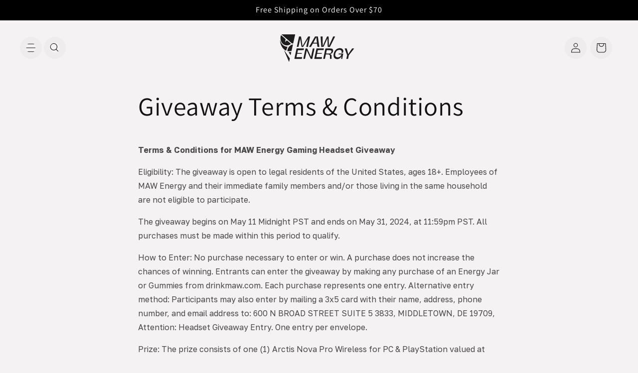

--- FILE ---
content_type: text/css
request_url: https://drinkmaw.com/cdn/shop/t/15/assets/base.css?v=23283665413781044211758422996
body_size: 21045
content:
/** Shopify CDN: Minification failed

Line 5785:0 Unexpected "{"

**/
:root {
  --alpha-button-background: 1;
  --alpha-button-border: 1;
  --alpha-link: 0.85;
  --alpha-badge-border: 0.1;
  --focused-base-outline: 0.2rem solid rgba(var(--color-foreground), 0.5);
  --focused-base-outline-offset: 0.3rem;
  --focused-base-box-shadow: 0 0 0 0.3rem rgb(var(--color-background)), 0 0 0.5rem 0.4rem rgba(var(--color-foreground), 0.3);
}

.product-card-wrapper .card,
.contains-card--product {
  --border-radius: var(--product-card-corner-radius);
  --border-width: var(--product-card-border-width);
  --border-opacity: var(--product-card-border-opacity);
  --shadow-horizontal-offset: var(--product-card-shadow-horizontal-offset);
  --shadow-vertical-offset: var(--product-card-shadow-vertical-offset);
  --shadow-blur-radius: var(--product-card-shadow-blur-radius);
  --shadow-opacity: var(--product-card-shadow-opacity);
  --shadow-visible: var(--product-card-shadow-visible);
  --image-padding: var(--product-card-image-padding);
  --text-alignment: var(--product-card-text-alignment);
}

.collection-card-wrapper .card,
.contains-card--collection {
  --border-radius: var(--collection-card-corner-radius);
  --border-width: var(--collection-card-border-width);
  --border-opacity: var(--collection-card-border-opacity);
  --shadow-horizontal-offset: var(--collection-card-shadow-horizontal-offset);
  --shadow-vertical-offset: var(--collection-card-shadow-vertical-offset);
  --shadow-blur-radius: var(--collection-card-shadow-blur-radius);
  --shadow-opacity: var(--collection-card-shadow-opacity);
  --shadow-visible: var(--collection-card-shadow-visible);
  --image-padding: var(--collection-card-image-padding);
  --text-alignment: var(--collection-card-text-alignment);
}

.article-card-wrapper .card,
.contains-card--article {
  --border-radius: var(--blog-card-corner-radius);
  --border-width: var(--blog-card-border-width);
  --border-opacity: var(--blog-card-border-opacity);
  --shadow-horizontal-offset: var(--blog-card-shadow-horizontal-offset);
  --shadow-vertical-offset: var(--blog-card-shadow-vertical-offset);
  --shadow-blur-radius: var(--blog-card-shadow-blur-radius);
  --shadow-opacity: var(--blog-card-shadow-opacity);
  --shadow-visible: var(--blog-card-shadow-visible);
  --image-padding: var(--blog-card-image-padding);
  --text-alignment: var(--blog-card-text-alignment);
}

.contains-content-container,
.content-container {
  --border-radius: var(--text-boxes-radius);
  --border-width: var(--text-boxes-border-width);
  --border-opacity: var(--text-boxes-border-opacity);
  --shadow-horizontal-offset: var(--text-boxes-shadow-horizontal-offset);
  --shadow-vertical-offset: var(--text-boxes-shadow-vertical-offset);
  --shadow-blur-radius: var(--text-boxes-shadow-blur-radius);
  --shadow-opacity: var(--text-boxes-shadow-opacity);
  --shadow-visible: var(--text-boxes-shadow-visible);
}

.contains-media,
.global-media-settings {
  --border-radius: var(--media-radius);
  --border-width: var(--media-border-width);
  --border-opacity: var(--media-border-opacity);
  --shadow-horizontal-offset: var(--media-shadow-horizontal-offset);
  --shadow-vertical-offset: var(--media-shadow-vertical-offset);
  --shadow-blur-radius: var(--media-shadow-blur-radius);
  --shadow-opacity: var(--media-shadow-opacity);
  --shadow-visible: var(--media-shadow-visible);
}


@font-face {
  font-family: 'proxima_nova';
  src: url(https://cdn.shopify.com/s/files/1/0958/8932/6448/files/proximanova_bold.otf?v=1750668800);
}
@font-face {
  font-family: 'proxima_regular';
  src: url(https://cdn.shopify.com/s/files/1/0958/8932/6448/files/proxima-nova-medium.ttf?v=1750670060);
  font-weight: 500;
}

/* base */

.page-width {
  max-width: var(--page-width);
  margin: 0 auto;
  padding: 0 1.5rem;
}

body:has(.section-header .drawer-menu) .announcement-bar-section .page-width {
  max-width: 100%;
}

.page-width.drawer-menu {
  max-width: 100%;
}

.page-width-desktop {
  padding: 0;
  margin: 0 auto;
}

.utility-bar__grid.page-width {
  padding-left: 3rem;
  padding-right: 3rem;
}
#MainContent .product--large:not(.product--no-media) .product__info-wrapper,.product--large:not(.product--no-media) .product__media-wrapper{
width:50% !important;
    max-width: 50% !important;
}
.product__media-toggle:after,.global-media-settings:after{
    display: none
}


product-info .page-width .product{
    background:#2D2C2C !important;
    padding: 60px;
    border-radius: 10px;
}
.icon_row_product{
    padding-top:30px;
    padding-bottom:30px;
}
.icon_row_product .page-width{
    display: flex;
    justify-content: space-between;
    column-gap: 10px;
    align-items: center;
}

.icon_row_product .page-width .icon_col{
    width:33.3%;
    display: flex;

    color: white;
    padding:20px;
    border-radius: 10px;
     align-items: center;
}

.icon_row_product .page-width .icon_col img{
    max-height:60px !important;
    padding-right: 10px
}

.icon_row_product .page-width .icon_col h4,.icon_row_product .page-width .icon_col p{
    color:white;
}

.icon_row_product .page-width .icon_col h4{
    font-size:32px;
    margin:0;
    line-height: 1;
}

.icon_row_product .page-width .icon_col p{
    margin:0;
    font-size:16px;
    line-height: 1;
}
#product_img_text .image-with-text__grid--reverse .image-with-text__content{
    padding-left:0;
    padding-right: 20px;
 
}

#product_img_text .global-media-settings{
    border:0;
}


#product_img_text h2{
    font-size:56px;
    line-height: 1;
}

#product_img_text .grid__item{
    width:30%;
}

#product_img_text .rte{
    margin-top:10px;
    font-size:16px;
}

#product_img_text .rte p{
    font-size:16px;
    line-height: 1.6;
}
#product_img_text .image-with-text__text--caption {
    letter-spacing: 0;
}
#product_img_text .image-with-text__text--caption {
    display: flex;
    align-items: center;
}

#product_img_text .image-with-text__text--caption svg{
    padding-right:10px;
}


#product_img_text .grid__item {
    width: 50%;
}

.caption-with-letter-spacing--medium{
    letter-spacing: 0;
    font-size:16px;
}

product-info .page-width .product{
    margin-bottom:20px
}

#judgeme_product_reviews{
    margin-top:80px;
    text-align: left;
}

h2.jdgm-rev-widg__title{
    font-size:56px;
    text-align: left;
    text-transform: uppercase;
}

#prd_faq .collapsible-section-layout{
    padding-top:0;
    padding-bottom: 0;

}

#prd_faq .gradient{
    background:white !important;
    border-radius: 10px;
    padding-top:60px;
}

#prd_faq .gradient h2{
    margin-bottom: 0;
}

#prd_faq .gradient .desc{
    margin-top:10px;
    font-size: 16px;
    line-height: 1.2
}

#prd_faq .collapsible-content-wrapper-narrow{
    max-width: 100%;
    padding-left:40px;
    padding-right: 40px;
}

#prd_faq .accordion__title{
    font-size:28px;
}
#prd_faq .rte{
    padding-left:0;
    padding-right: 0;
    padding-top:10px;
}
#prd_faq .rte p{
    font-size:16px;
    line-height: 1.3;
    padding-left:0;
}


#prd_faq details[open]{
    background:#1E1D1D;
    padding:15px;
    border-radius: 10px
}

#prd_faq details[open] *{
    color:white;
}
.product #MainContent #prd_faq .accordion{
    border-bottom: 0 !important;
}

#prd_faq .collapsible-content-wrapper-narrow{
    max-width: 100%;
    padding-left:40px;
    padding-right: 40px;
}

#prd_faq .accordion__title{
    font-size:28px;
}
#prd_faq .rte{
    padding-left:0;
    padding-right: 0;
    padding-top:10px;
}
#prd_faq .rte p{
    font-size:16px;
    line-height: 1.3;
    padding-left:0;
}


#prd_faq details[open]{
    background:#1E1D1D;
    padding:15px;
    border-radius: 10px;
    margin-bottom:10px
}

.collapsible-content summary:hover,.collapsible-content summary:hover .accordion__title{
    background:transparent !important;
    text-decoration: none !important;
    box-shadow: none !important;
}

#prd_faq details[open] *{
    color:white;
}
.product #MainContent #prd_faq .accordion{
    border-bottom: 0 !important;
}

#prd_faq .collapsible-content__heading{
    margin-bottom:0;
    font-size:54px
}

#prd_faq .desc{
    padding-bottom: 40px;
    max-width: 50%;
    margin-left: auto;
    margin-right: auto;
    line-height: 20px;
}

#prd_faq .accordion details:not(open){
    padding-top:10px;
    padding-bottom: 10px;
    border-bottom: 1px solid black;
}

#prd_faq .collapsible-content-wrapper-narrow{
    max-width: 100%;
    padding-left:40px;
    padding-right: 40px;
}

#prd_faq .accordion__title{
    font-size:28px;
}
#prd_faq .rte{
    padding-left:0;
    padding-right: 0;
    padding-top:10px;
}
#prd_faq .rte p{
    font-size:16px;
    line-height: 1.3;
    padding-left:0;
}


#prd_faq details[open]{
    background:#1E1D1D;
    padding:15px;
    border-radius: 10px;
    margin-bottom:10px
}

.collapsible-content summary:hover,.collapsible-content summary:hover .accordion__title{
    background:transparent !important;
    text-decoration: none !important;
    box-shadow: none !important;
}

#prd_faq details[open] *{
    color:white;
}
.product #MainContent #prd_faq .accordion{
    border-bottom: 0 !important;
}

#prd_faq .collapsible-content__heading{
    margin-bottom:0;
    font-size:54px
}

#prd_faq .desc{
    padding-bottom: 40px;
    max-width: 50%;
    margin-left: auto;
    margin-right: auto;
    line-height: 20px;
}

#prd_faq .accordion details:not(open){
    padding-top:10px;
    padding-bottom: 10px;
    border-bottom: 1px solid black;
}

#prd_faq .accordion summary{
    padding-left:0px;
    padding-right:10px;
}


#prd_faq .accordion summary {
    padding-left: 0px;
    padding-right: 10px;
    display: flex
;
    justify-content: space-between;
}

#prd_faq .accordion details:not(open){
    margin-top: 10px;
    margin-bottom: 10px
}

#MainContent #prd_faq .accordion details[open] summary{
    padding-left:0 !important;
    padding-right: 0;
}

#MainContent #prd_faq .accordion details[open] svg{
    fill:white;
}

#prd_faq .gradient{
    padding-bottom: 70px;
}

#prd_faq .gradient .desc{
    margin-bottom: 0
}
.related-products {
    padding-top:80px;
    padding-bottom: 80px
}

.related-products >h2{
    text-transform: uppercase;
    font-size:56px
}

.product #multi_col_home.reviews_home .page-width #multi-reviews{
    padding-bottom: 50px;
    padding-top: 30px
}
.product #MainContent .accordion{
    color:black
}

.Shaker .grid__item.product__media-wrapper .contains-media {
    background: url(https://cdn.shopify.com/s/files/1/0958/8932/6448/files/shaker.png?v=1751414096) !important;
    background-size: cover !important;
  border-radius: 20px;
  overflow: hidden;
}

.Shaker .grid__item.product__media-wrapper *{
    background:transparent !important;
}

.product__media-toggle:after, .global-media-settings:after{
    display: none !important;
}
.product #MainContent .product__media-list *{
    background:transparent !important;
}

.jungle_berry #MainContent #prd_faq .accordion details h3{
    color:white !important; 
}
.jungle_berry #MainContent #prd_faq .accordion details[open]{
   background:#CC0099 !important;
}
.jungle_berry #MainContent #prd_faq .accordion details[open] svg{
    fill:white !important;
}

.jungle_berry #MainContent #prd_faq .accordion details svg {
   fill:white;
}

.jungle_berry #MainContent #prd_faq .accordion details svg path{
   stroke: #CC0099 !important;
}

.product div#prd_faq{
    margin-bottom:40px;
}

.jungle_berry #MainContent #prd_faq .accordion details h3{
  
  color:black !important}
.jungle_berry #MainContent #prd_faq .accordion details[open] h3{
  color:white !important
}
.jungle_berry #prd_faq .accordion details:not(open){
    border-color: #CC0099 !important;
}


#MainContent #home_center .video{
  border-radius: 20px !important;
  overflow: hidden !important;
}
.collection .announcement-bar-section{
    padding-bottom: 0 !important;
}

.green_growl #prd_faq details[open] {
    background: #77b24a;
    padding: 15px;
    border-radius: 10px;
    margin-bottom: 10px;
}
.green_growl #prd_faq details[open] svg{
  fill:#77b24a !important;
}
.green_growl #prd_faq details[open] svg path{
    stroke:white !important;
}
.green_growl #prd_faq details[open],.green_growl #prd_faq details {
    border-color: #77b24a !important;}


.green_growl #MainContent #prd_faq .accordion details svg *{
    stroke:#77b24a;
}

.blue_buzz #prd_faq details[open]{
    background:#14a5b3;
}

.blue_buzz #prd_faq details[open] svg{
    fill:#14a5b3 !important;
    
}


.blue_buzz #prd_faq details:not(open) svg *{
    stroke:#14a5b3 !important;
    
}

.blue_buzz #prd_faq details[open] svg *{
    stroke: white !important;
}

img.sinlge_icon {
    position: absolute;
    z-index: 1;
    max-width: 20%;
    top: 15px;
    left:15px;
}

#MainContent h2.h1,#MainContent h2.title,#MainContent h2.banner__heading{
    font-size:56px;
    line-height: 1.2;
}

#MainContent .faq_header img{
border-radius: 20px;
    overflow: hidden;
}
#MainContent .faq_header .gradient{
    background:transparent !important;
}

.faq .accordion{
    border:0 !important;

}

.faq #prd_faq .accordion details[open]{
    background:white;
}

.faq #prd_faq .accordion details:not(open) *{
    color:black;
}

.faq #prd_faq .accordion details[open]{
    border-bottom: 0;
}

.faq .collapsible-content__header{
    display: none;
}

.faq #prd_faq{
    padding-bottom: 50px;
    max-width: 70%;
    margin-left:auto;
    margin-right: auto;
    padding-top:40px;
}

.flex_contact {
    display: flex;
}

.left_contact{
    padding-top:80px
}

.contact h2{
    font-size:56px;
    text-align: center;
}

p.desc_contact{
    text-align: center;
    font-size:16px;
    line-height: 1.2;
    margin-bottom: 40px
}

.contact .field__input,.contact .customer .field input{
    background:transparent;
    border-bottom: 1px solid black;
    padding-left: 0;
    font-size:16px
        
}

.field__label, .customer .field label{
    padding-left:0;
    left:10px;
    font-size:20px;
    text-transform: uppercase;
}

.contact__button button{
    width:100%;
    border-radius:5px;
    text-transform: uppercase;
}

.contact__button button:before,.contact__button button:after{
    display: none
}

.flex_contact{
    padding-bottom: 60px
}

.header__submenu .header__menu-item:hover{
    text-decoration: none !important
}

.melon #prd_faq details[open]{
    background:#f03b3a
}

h2.jdgm-rev-widg__title{
  text-align: center;
}
.product .media>img{
    object-fit: contain !important;
}


@media screen and (min-width: 750px) {
 .product product-recommendations{
    padding-bottom:80px;
}
  .page-width {
    padding: 0 5rem;
  }

  .header.page-width,
  .utility-bar__grid.page-width {
    padding-left: 3.2rem;
    padding-right: 3.2rem;
  }

  .page-width--narrow {
    padding: 0 9rem;
  }

  .page-width-desktop {
    padding: 0;
  }

  .page-width-tablet {
    padding: 0 5rem;
  }
}

@media screen and (min-width: 990px) {
  .header:not(.drawer-menu).page-width {
    padding-left: 5rem;
    padding-right: 5rem;
  }

  .page-width--narrow {
    max-width: 72.6rem;
    padding: 0;
  }

  .page-width-desktop {
    max-width: var(--page-width);
    padding: 0 5rem;
  }
}

.isolate {
  position: relative;
  z-index: 0;
}

.section + .section {
  margin-top: var(--spacing-sections-mobile);
}
.reelUp_slider_heading{
  display:none;
}

div#reelUp_playlist_18896 {
    margin-top: 0;
}


#MainContent #reelUp_playlist_18896{
    background:url(https://drinkmaw.com/cdn/shop/files/bg.webp?v=1754522773) !important;
    padding-bottom: 50px;
        background-size: 100% 100% !important;
    margin-bottom:0 !important;
}
.product #multi-reviews{
    padding-bottom: 0 !important;
}

.reelUp_cards_carousel.reelUp_carousel{
    margin-bottom: 0;
}
@media screen and (min-width: 750px) {
  .section + .section {
    margin-top: var(--spacing-sections-desktop);
  }
}

.element-margin-top {
  margin-top: 5rem;
}

@media screen and (min-width: 750px) {
  .element-margin {
    margin-top: calc(5rem + var(--page-width-margin));
  }
}

.background-secondary {
  background-color: rgba(var(--color-foreground), 0.04);
}

.grid-auto-flow {
  display: grid;
  grid-auto-flow: column;
}

.page-margin,
.shopify-challenge__container {
  margin: 7rem auto;
}

.rte-width {
  max-width: 82rem;
  margin: 0 auto 2rem;
}

.list-unstyled {
  margin: 0;
  padding: 0;
  list-style: none;
}

.hidden {
  display: none !important;
}

.visually-hidden {
  position: absolute !important;
  overflow: hidden;
  width: 1px;
  height: 1px;
  margin: -1px;
  padding: 0;
  border: 0;
  clip: rect(0 0 0 0);
  word-wrap: normal !important;
}

.visually-hidden--inline {
  margin: 0;
  height: 1em;
}

.overflow-hidden {
  overflow: hidden;
}

.skip-to-content-link:focus {
  z-index: 9999;
  position: inherit;
  overflow: auto;
  width: auto;
  height: auto;
  clip: auto;
}

.full-width-link {
  position: absolute;
  top: 0;
  right: 0;
  bottom: 0;
  left: 0;
  z-index: 2;
}

::selection {
  background-color: rgba(var(--color-foreground), 0.2);
}

.text-body {
  font-size: 1.5rem;
  letter-spacing: 0.06rem;
  line-height: calc(1 + 0.8 / var(--font-body-scale));
  font-family: var(--font-body-family);
  font-style: var(--font-body-style);
  font-weight: var(--font-body-weight);
}

h1,
h2,
h3,
h4,
h5,
.h0,
.h1,
.h2,
.h3,
.h4,
.h5 {
  font-family: var(--font-heading-family);
  font-style: var(--font-heading-style);
  font-weight: var(--font-heading-weight);
  letter-spacing: calc(var(--font-heading-scale) * 0.06rem);
  color: rgb(var(--color-foreground));
  line-height: calc(1 + 0.3 / max(1, var(--font-heading-scale)));
  word-break: break-word;
}

.hxxl {
  font-size: clamp(calc(var(--font-heading-scale) * 5.6rem), 14vw, calc(var(--font-heading-scale) * 7.2rem));
  line-height: 1.1;
}

.hxl {
  font-size: calc(var(--font-heading-scale) * 5rem);
  line-height: calc(1 + 0.3 / max(1, var(--font-heading-scale)));
}

@media only screen and (min-width: 750px) {
  .hxl {
    font-size: calc(var(--font-heading-scale) * 6.2rem);
  }
}

.h0 {
  font-size: calc(var(--font-heading-scale) * 4rem);
}

@media only screen and (min-width: 750px) {
  .h0 {
    font-size: calc(var(--font-heading-scale) * 5.2rem);
  }
}

h1,
.h1 {
  font-size: calc(var(--font-heading-scale) * 3rem);
}

@media only screen and (min-width: 750px) {
  h1,
  .h1 {
    font-size: calc(var(--font-heading-scale) * 4rem);
  }
}

h2,
.h2 {
  font-size: calc(var(--font-heading-scale) * 2rem);
}

@media only screen and (min-width: 750px) {
  h2,
  .h2 {
    font-size: calc(var(--font-heading-scale) * 2.4rem);
  }
}

h3,
.h3 {
  font-size: calc(var(--font-heading-scale) * 1.7rem);
}

@media only screen and (min-width: 750px) {
  h3,
  .h3 {
    font-size: calc(var(--font-heading-scale) * 1.8rem);
  }
}

h4,
.h4 {
  font-family: var(--font-heading-family);
  font-style: var(--font-heading-style);
  font-size: calc(var(--font-heading-scale) * 1.5rem);
}

h5,
.h5 {
  font-size: calc(var(--font-heading-scale) * 1.2rem);
}

@media only screen and (min-width: 750px) {
  h5,
  .h5 {
    font-size: calc(var(--font-heading-scale) * 1.3rem);
  }
}

h6,
.h6 {
  color: rgba(var(--color-foreground), 0.75);
  margin-block-start: 1.67em;
  margin-block-end: 1.67em;
}

blockquote {
  font-style: italic;
  color: rgba(var(--color-foreground), 0.75);
  border-left: 0.2rem solid rgba(var(--color-foreground), 0.2);
  padding-left: 1rem;
}

@media screen and (min-width: 750px) {
  blockquote {
    padding-left: 1.5rem;
  }
}

.caption {
  font-size: 1rem;
  letter-spacing: 0.07rem;
  line-height: calc(1 + 0.7 / var(--font-body-scale));
}

@media screen and (min-width: 750px) {
  .caption {
    font-size: 1.2rem;
  }
}

.caption-with-letter-spacing {
  font-size: 1rem;
  letter-spacing: 0.13rem;
  line-height: calc(1 + 0.2 / var(--font-body-scale));
  text-transform: uppercase;
}

.caption-with-letter-spacing--medium {
  font-size: 1.2rem;
  letter-spacing: 0.16rem;
}

.caption-with-letter-spacing--large {
  font-size: 1.4rem;
  letter-spacing: 0.18rem;
}

.caption-large,
.customer .field input,
.customer select,
.field__input,
.form__label,
.select__select {
  font-size: 1.3rem;
  line-height: calc(1 + 0.5 / var(--font-body-scale));
  letter-spacing: 0.04rem;
}

.color-foreground {
  color: rgb(var(--color-foreground));
}

table:not([class]) {
  table-layout: fixed;
  border-collapse: collapse;
  font-size: 1.4rem;
  border-style: hidden;
  box-shadow: 0 0 0 0.1rem rgba(var(--color-foreground), 0.2);
  /* draws the table border  */
}

table:not([class]) td,
table:not([class]) th {
  padding: 1em;
  border: 0.1rem solid rgba(var(--color-foreground), 0.2);
}

@media screen and (max-width: 749px) {
  .small-hide {
    display: none !important;
  }
}

@media screen and (min-width: 750px) and (max-width: 989px) {
  .medium-hide {
    display: none !important;
  }
}

@media screen and (min-width: 990px) {
  .large-up-hide {
    display: none !important;
  }
}

.left {
  text-align: left;
}

.center {
  text-align: center;
}

.right {
  text-align: right;
}

.uppercase {
  text-transform: uppercase;
}

.light {
  opacity: 0.7;
}

a:empty,
ul:empty,
dl:empty,
div:empty,
section:empty,
article:empty,
p:empty,
h1:empty,
h2:empty,
h3:empty,
h4:empty,
h5:empty,
h6:empty {
  display: none;
}

.link,
.customer a {
  cursor: pointer;
  display: inline-block;
  border: none;
  box-shadow: none;
  text-decoration: underline;
  text-underline-offset: 0.3rem;
  color: rgb(var(--color-link));
  background-color: transparent;
  font-size: 1.4rem;
  font-family: inherit;
}

.link--text {
  color: rgb(var(--color-foreground));
}

.link--text:hover {
  color: rgba(var(--color-foreground), 0.75);
}

.link-with-icon {
  display: inline-flex;
  font-size: 1.4rem;
  font-weight: 600;
  letter-spacing: 0.1rem;
  text-decoration: none;
  margin-bottom: 4.5rem;
  white-space: nowrap;
}

.link-with-icon .icon {
  width: 1.5rem;
  margin-left: 1rem;
}

a:not([href]) {
  cursor: not-allowed;
}

.circle-divider::after {
  content: '\2022';
  margin: 0 1.3rem 0 1.5rem;
}

.circle-divider:last-of-type::after {
  display: none;
}

hr {
  border: none;
  height: 0.1rem;
  background-color: rgba(var(--color-foreground), 0.2);
  display: block;
  margin: 5rem 0;
}

@media screen and (min-width: 750px) {
  hr {
    margin: 7rem 0;
  }
}

.full-unstyled-link {
  text-decoration: none;
  color: currentColor;
  display: block;
}

.placeholder {
  background-color: rgba(var(--color-foreground), 0.04);
  color: rgba(var(--color-foreground), 0.55);
  fill: rgba(var(--color-foreground), 0.55);
}

details > * {
  box-sizing: border-box;
}

.break {
  word-break: break-word;
}

.visibility-hidden {
  visibility: hidden;
}

@media (prefers-reduced-motion) {
  .motion-reduce {
    transition: none !important;
    animation: none !important;
  }
}

:root {
  --duration-short: 100ms;
  --duration-default: 200ms;
  --duration-announcement-bar: 250ms;
  --duration-medium: 300ms;
  --duration-long: 500ms;
  --duration-extra-long: 600ms;
  --duration-extra-longer: 750ms;
  --duration-extended: 3s;
  --ease-out-slow: cubic-bezier(0, 0, 0.3, 1);
  --animation-slide-in: slideIn var(--duration-extra-long) var(--ease-out-slow) forwards;
  --animation-fade-in: fadeIn var(--duration-extra-long) var(--ease-out-slow);
}

.underlined-link,
.customer a,
.inline-richtext a {
  text-underline-offset: 0.3rem;
  text-decoration-thickness: 0.1rem;
  transition: text-decoration-thickness ease 100ms;
}

.underlined-link,
.customer a {
  color: rgba(var(--color-link), var(--alpha-link));
}

.inline-richtext a,
.rte.inline-richtext a {
  color: currentColor;
}

.underlined-link:hover,
.customer a:hover,
.inline-richtext a:hover {
  color: rgb(var(--color-link));
  text-decoration-thickness: 0.2rem;
}

.icon-arrow {
  width: 1.5rem;
}

h3 .icon-arrow,
.h3 .icon-arrow {
  width: calc(var(--font-heading-scale) * 1.5rem);
}

/* arrow animation */
.animate-arrow .icon-arrow path {
  transform: translateX(-0.25rem);
  transition: transform var(--duration-short) ease;
}

.animate-arrow:hover .icon-arrow path {
  transform: translateX(-0.05rem);
}

.svg-wrapper {
  display: inline-flex;
  justify-content: center;
  align-items: center;
  width: 20px;
  height: 20px;
}

.svg-wrapper > svg {
  height: 100%;
  width: 100%;
}

/* base-details-summary */
summary {
  cursor: pointer;
  list-style: none;
  position: relative;
}

summary .icon-caret {
  position: absolute;
  height: 0.6rem;
  right: 1.5rem;
  top: calc(50% - 0.2rem);
}

summary::-webkit-details-marker {
  display: none;
}

.disclosure-has-popup {
  position: relative;
}

.disclosure-has-popup[open] > summary::before {
  position: fixed;
  top: 0;
  right: 0;
  bottom: 0;
  left: 0;
  z-index: 2;
  display: block;
  cursor: default;
  content: ' ';
  background: transparent;
}

.disclosure-has-popup > summary::before {
  display: none;
}

.disclosure-has-popup[open] > summary + * {
  z-index: 100;
}

@media screen and (min-width: 750px) {
  .disclosure-has-popup[open] > summary + * {
    z-index: 4;
  }

  .facets .disclosure-has-popup[open] > summary + * {
    z-index: 2;
  }
}

.placeholder-svg {
  height: 100%;
  width: 100%;
}

/* base-focus */
/*
  Focus ring - default (with offset)
*/

*:focus {
  outline: 0;
  box-shadow: none;
}

*:focus-visible {
  outline: var(--focused-base-outline);
  outline-offset: var(--focused-base-outline-offset);
  box-shadow: var(--focused-base-box-shadow);
}

/* Fallback - for browsers that don't support :focus-visible, a fallback is set for :focus */
.focused {
  outline: var(--focused-base-outline);
  outline-offset: var(--focused-base-outline-offset);
  box-shadow: var(--focused-base-box-shadow);
}

/*
  Focus ring - inset
*/

.focus-inset:focus-visible {
  outline: 0.2rem solid rgba(var(--color-foreground), 0.5);
  outline-offset: -0.2rem;
  box-shadow: 0 0 0.2rem 0 rgba(var(--color-foreground), 0.3);
}

.focused.focus-inset {
  outline: 0.2rem solid rgba(var(--color-foreground), 0.5);
  outline-offset: -0.2rem;
  box-shadow: 0 0 0.2rem 0 rgba(var(--color-foreground), 0.3);
}

/*
  Focus ring - none
*/

/* Dangerous for a11y - Use with care */
.focus-none {
  box-shadow: none !important;
  outline: 0 !important;
}

.focus-offset:focus-visible {
  outline: 0.2rem solid rgba(var(--color-foreground), 0.5);
  outline-offset: 1rem;
  box-shadow: 0 0 0 1rem rgb(var(--color-background)), 0 0 0.2rem 1.2rem rgba(var(--color-foreground), 0.3);
}

.focus-offset.focused {
  outline: 0.2rem solid rgba(var(--color-foreground), 0.5);
  outline-offset: 1rem;
  box-shadow: 0 0 0 1rem rgb(var(--color-background)), 0 0 0.2rem 1.2rem rgba(var(--color-foreground), 0.3);
}

/* component-title */
.title,
.title-wrapper-with-link {
  margin: 3rem 0 2rem;
}

.title-wrapper-with-link .title {
  margin: 0;
}

.title .link {
  font-size: inherit;
}

.title-wrapper {
  margin-bottom: 3rem;
}

.title-wrapper-with-link {
  display: flex;
  justify-content: space-between;
  align-items: flex-end;
  gap: 1rem;
  margin-bottom: 3rem;
  flex-wrap: wrap;
}

.title--primary {
  margin: 4rem 0;
}

.title-wrapper--self-padded-tablet-down,
.title-wrapper--self-padded-mobile {
  padding-left: 1.5rem;
  padding-right: 1.5rem;
}

@media screen and (min-width: 750px) {
  .title-wrapper--self-padded-mobile {
    padding-left: 0;
    padding-right: 0;
  }
}

@media screen and (min-width: 990px) {
  .title,
  .title-wrapper-with-link {
    margin: 5rem 0 3rem;
  }

  .title--primary {
    margin: 2rem 0;
  }

  .title-wrapper-with-link {
    align-items: center;
  }

  .title-wrapper-with-link .title {
    margin-bottom: 0;
  }

  .title-wrapper--self-padded-tablet-down {
    padding-left: 0;
    padding-right: 0;
  }
}

.title-wrapper-with-link .link-with-icon {
  margin: 0;
  flex-shrink: 0;
  display: flex;
  align-items: center;
}

.title-wrapper-with-link .link-with-icon .svg-wrapper {
  width: 1.5rem;
}

.title-wrapper-with-link a {
  margin-top: 0;
  flex-shrink: 0;
}

.title-wrapper--no-top-margin {
  margin-top: 0;
}

.title-wrapper--no-top-margin > .title {
  margin-top: 0;
}

.subtitle {
  font-size: 1.8rem;
  line-height: calc(1 + 0.8 / var(--font-body-scale));
  letter-spacing: 0.06rem;
  color: rgba(var(--color-foreground), 0.7);
}

.subtitle--small {
  font-size: 1.4rem;
  letter-spacing: 0.1rem;
}

.subtitle--medium {
  font-size: 1.6rem;
  letter-spacing: 0.08rem;
}

/* component-grid */
.grid {
  display: flex;
  flex-wrap: wrap;
  margin-bottom: 2rem;
  padding: 0;
  list-style: none;
  column-gap: var(--grid-mobile-horizontal-spacing);
  row-gap: var(--grid-mobile-vertical-spacing);
}

@media screen and (min-width: 750px) {
  .grid {
    column-gap: var(--grid-desktop-horizontal-spacing);
    row-gap: var(--grid-desktop-vertical-spacing);
  }
}

.grid:last-child {
  margin-bottom: 0;
}

.grid__item {
  width: calc(25% - var(--grid-mobile-horizontal-spacing) * 3 / 4);
  max-width: calc(50% - var(--grid-mobile-horizontal-spacing) / 2);
  flex-grow: 1;
  flex-shrink: 0;
}

@media screen and (min-width: 750px) {
  .grid__item {
    width: calc(25% - var(--grid-desktop-horizontal-spacing) * 3 / 4);
    max-width: calc(50% - var(--grid-desktop-horizontal-spacing) / 2);
  }
}

.grid--gapless.grid {
  column-gap: 0;
  row-gap: 0;
}

@media screen and (max-width: 749px) {
  .grid__item.slider__slide--full-width {
    width: 100%;
    max-width: none;
  }
}

.grid--1-col .grid__item {
  max-width: 100%;
  width: 100%;
}

.grid--3-col .grid__item {
  width: calc(33.33% - var(--grid-mobile-horizontal-spacing) * 2 / 3);
}

@media screen and (min-width: 750px) {
  .grid--3-col .grid__item {
    width: calc(33.33% - var(--grid-desktop-horizontal-spacing) * 2 / 3);
  }
}

.grid--2-col .grid__item {
  width: calc(50% - var(--grid-mobile-horizontal-spacing) / 2);
}

@media screen and (min-width: 750px) {
  .grid--2-col .grid__item {
    width: calc(50% - var(--grid-desktop-horizontal-spacing) / 2);
  }

  .grid--4-col-tablet .grid__item {
    width: calc(25% - var(--grid-desktop-horizontal-spacing) * 3 / 4);
  }

  .grid--3-col-tablet .grid__item {
    width: calc(33.33% - var(--grid-desktop-horizontal-spacing) * 2 / 3);
  }

  .grid--2-col-tablet .grid__item {
    width: calc(50% - var(--grid-desktop-horizontal-spacing) / 2);
  }
}

@media screen and (max-width: 989px) {
  .grid--1-col-tablet-down .grid__item {
    width: 100%;
    max-width: 100%;
  }

  .slider--tablet.grid--peek {
    margin: 0;
    width: 100%;
  }

  .slider--tablet.grid--peek .grid__item {
    box-sizing: content-box;
    margin: 0;
  }

  .slider.slider--tablet .scroll-trigger.animate--slide-in,
  .slider.slider--mobile .scroll-trigger.animate--slide-in {
    animation: none;
    opacity: 1;
    transform: inherit;
  }

  .scroll-trigger:not(.scroll-trigger--offscreen) .slider--tablet {
    animation: var(--animation-slide-in);
  }
}

@media screen and (min-width: 990px) {
  .grid--6-col-desktop .grid__item {
    width: calc(16.66% - var(--grid-desktop-horizontal-spacing) * 5 / 6);
    max-width: calc(16.66% - var(--grid-desktop-horizontal-spacing) * 5 / 6);
  }

  .grid--5-col-desktop .grid__item {
    width: calc(20% - var(--grid-desktop-horizontal-spacing) * 4 / 5);
    max-width: calc(20% - var(--grid-desktop-horizontal-spacing) * 4 / 5);
  }

  .grid--4-col-desktop .grid__item {
    width: calc(25% - var(--grid-desktop-horizontal-spacing) * 3 / 4);
    max-width: calc(25% - var(--grid-desktop-horizontal-spacing) * 3 / 4);
  }

  .grid--3-col-desktop .grid__item {
    width: calc(33.33% - var(--grid-desktop-horizontal-spacing) * 2 / 3);
    max-width: calc(33.33% - var(--grid-desktop-horizontal-spacing) * 2 / 3);
  }

  .grid--2-col-desktop .grid__item {
    width: calc(50% - var(--grid-desktop-horizontal-spacing) / 2);
    max-width: calc(50% - var(--grid-desktop-horizontal-spacing) / 2);
  }

  .slider.slider--desktop .scroll-trigger.animate--slide-in {
    animation: none;
    opacity: 1;
    transform: inherit;
  }

  .scroll-trigger:not(.scroll-trigger--offscreen) .slider--desktop {
    animation: var(--animation-slide-in);
  }
}

@media screen and (min-width: 990px) {
  .grid--1-col-desktop {
    flex: 0 0 100%;
    max-width: 100%;
  }

  .grid--1-col-desktop .grid__item {
    width: 100%;
    max-width: 100%;
  }
}

@media screen and (max-width: 749px) {
  .grid--peek.slider--mobile {
    margin: 0;
    width: 100%;
  }

  .grid--peek.slider--mobile .grid__item {
    box-sizing: content-box;
    margin: 0;
  }

  .grid--peek .grid__item {
    min-width: 35%;
  }

  .grid--peek.slider .grid__item:first-of-type {
    margin-left: 1.5rem;
  }

  /* Fix to show some space at the end of our sliders in all browsers */
  .grid--peek.slider:after {
    margin-left: calc(-1 * var(--grid-mobile-horizontal-spacing));
  }

  .grid--2-col-tablet-down .grid__item {
    width: calc(50% - var(--grid-mobile-horizontal-spacing) / 2);
  }

  .slider--tablet.grid--peek.grid--2-col-tablet-down .grid__item,
  .grid--peek .grid__item {
    width: calc(50% - var(--grid-mobile-horizontal-spacing) - 3rem);
  }

  .slider--tablet.grid--peek.grid--1-col-tablet-down .grid__item,
  .slider--mobile.grid--peek.grid--1-col-tablet-down .grid__item {
    width: calc(100% - var(--grid-mobile-horizontal-spacing) - 3rem);
  }
}

@media screen and (min-width: 750px) and (max-width: 989px) {
  .slider--tablet.grid--peek .grid__item {
    width: calc(25% - var(--grid-desktop-horizontal-spacing) - 3rem);
  }

  .slider--tablet.grid--peek.grid--3-col-tablet .grid__item {
    width: calc(33.33% - var(--grid-desktop-horizontal-spacing) - 3rem);
  }

  .slider--tablet.grid--peek.grid--2-col-tablet .grid__item,
  .slider--tablet.grid--peek.grid--2-col-tablet-down .grid__item {
    width: calc(50% - var(--grid-desktop-horizontal-spacing) - 3rem);
  }

  .slider--tablet.grid--peek .grid__item:first-of-type {
    margin-left: 1.5rem;
  }

  .grid--2-col-tablet-down .grid__item {
    width: calc(50% - var(--grid-desktop-horizontal-spacing) / 2);
  }

  .grid--1-col-tablet-down.grid--peek .grid__item {
    width: calc(100% - var(--grid-desktop-horizontal-spacing) - 3rem);
  }
}

/* component-media */
.media {
  display: block;
  background-color: rgba(var(--color-foreground), 0.1);
  position: relative;
  overflow: hidden;
}

.media--transparent {
  background-color: transparent;
}

.media > *:not(.zoom):not(.deferred-media__poster-button),
.media model-viewer {
  display: block;
  max-width: 100%;
  position: absolute;
  top: 0;
  left: 0;
  height: 100%;
  width: 100%;
}

.media > img {
  object-fit: cover;
  object-position: center center;
  transition: opacity 0.4s cubic-bezier(0.25, 0.46, 0.45, 0.94);
}

.media--square {
  padding-bottom: 100%;
}

.media--portrait {
  padding-bottom: 125%;
}

.media--landscape {
  padding-bottom: 66.6%;
}

.media--cropped {
  padding-bottom: 56%;
}

.media--16-9 {
  padding-bottom: 56.25%;
}

.media--circle {
  padding-bottom: 100%;
  border-radius: 50%;
}

.media.media--hover-effect > img + img {
  opacity: 0;
}

@media screen and (min-width: 990px) {
  .media--cropped {
    padding-bottom: 63%;
  }
}

deferred-media {
  display: block;
}

/* component-button */
/* Button - default */

.button--secondary,
.button--tertiary {
  --color-button: var(--color-secondary-button);
  --color-button-text: var(--color-secondary-button-text);
}

.button--tertiary {
  --alpha-button-background: 0;
  --alpha-button-border: 0.2;
}

.button,
.shopify-challenge__button,
.customer button,
button.shopify-payment-button__button--unbranded {
  --shadow-horizontal-offset: var(--buttons-shadow-horizontal-offset);
  --shadow-vertical-offset: var(--buttons-shadow-vertical-offset);
  --shadow-blur-radius: var(--buttons-shadow-blur-radius);
  --shadow-opacity: var(--buttons-shadow-opacity);
  --shadow-visible: var(--buttons-shadow-visible);
  --border-offset: var(--buttons-border-offset); /* reduce radius edge artifacts */
  --border-opacity: calc(1 - var(--buttons-border-opacity));
  border-radius: var(--buttons-radius-outset);
  position: relative;
}

.button,
.shopify-challenge__button,
.customer button,
button.shopify-payment-button__button--unbranded {
  min-width: calc(12rem + var(--buttons-border-width) * 2);
  min-height: calc(4.5rem + var(--buttons-border-width) * 2);
}

.button,
.shopify-challenge__button,
.customer button {
  display: inline-flex;
  justify-content: center;
  align-items: center;
  border: 0;
  padding: 0 3rem;
  cursor: pointer;
  font: inherit;
  font-size: 1.5rem;
  text-decoration: none;
  color: rgb(var(--color-button-text));
  transition: box-shadow var(--duration-short) ease;
  -webkit-appearance: none;
  appearance: none;
  background-color: rgba(var(--color-button), var(--alpha-button-background));
}

.button:before,
.shopify-challenge__button:before,
.customer button:before,
.shopify-payment-button__button--unbranded:before {
  content: '';
  position: absolute;
  top: 0;
  right: 0;
  bottom: 0;
  left: 0;
  z-index: -1;
  border-radius: var(--buttons-radius-outset);
  box-shadow: var(--shadow-horizontal-offset) var(--shadow-vertical-offset) var(--shadow-blur-radius)
    rgba(var(--color-shadow), var(--shadow-opacity));
}

.button:after,
.shopify-challenge__button:after,
.customer button:after,
.shopify-payment-button__button--unbranded:after {
  content: '';
  position: absolute;
  top: var(--buttons-border-width);
  right: var(--buttons-border-width);
  bottom: var(--buttons-border-width);
  left: var(--buttons-border-width);
  z-index: 1;
  border-radius: var(--buttons-radius);
  box-shadow: 0 0 0 calc(var(--buttons-border-width) + var(--border-offset))
      rgba(var(--color-button-text), var(--border-opacity)),
    0 0 0 var(--buttons-border-width) rgba(var(--color-button), var(--alpha-button-background));
  transition: box-shadow var(--duration-short) ease;
}

.button:not([disabled]):hover::after,
.shopify-challenge__button:hover::after,
.customer button:hover::after,
.shopify-payment-button__button--unbranded:hover::after {
  --border-offset: 1.3px;
  box-shadow: 0 0 0 calc(var(--buttons-border-width) + var(--border-offset))
      rgba(var(--color-button-text), var(--border-opacity)),
    0 0 0 calc(var(--buttons-border-width) + 1px) rgba(var(--color-button), var(--alpha-button-background));
}

.button--secondary:after {
  --border-opacity: var(--buttons-border-opacity);
}

.button:focus-visible,
.button:focus,
.button.focused,
.shopify-payment-button__button--unbranded:focus-visible,
.shopify-payment-button__button--unbranded:focus {
  outline: 0;
  box-shadow: 0 0 0 0.3rem rgb(var(--color-background)), 0 0 0 0.5rem rgba(var(--color-foreground), 0.5),
    0 0 0.5rem 0.4rem rgba(var(--color-foreground), 0.3);
}

.button:focus:not(:focus-visible):not(.focused),
.shopify-payment-button__button--unbranded:focus:not(:focus-visible):not(.focused) {
  box-shadow: inherit;
}

.button::selection,
.shopify-challenge__button::selection,
.customer button::selection {
  background-color: rgba(var(--color-button-text), 0.3);
}

.button,
.button-label,
.shopify-challenge__button,
.customer button {
  font-size: 1.5rem;
  letter-spacing: 0.1rem;
  line-height: calc(1 + 0.2 / var(--font-body-scale));
}

.button--tertiary {
  font-size: 1.2rem;
  padding: 1rem 1.5rem;
  min-width: calc(9rem + var(--buttons-border-width) * 2);
  min-height: calc(3.5rem + var(--buttons-border-width) * 2);
}

.button--small {
  padding: 1.2rem 2.6rem;
}

/* Shopify Accelerated Checkout */

shopify-accelerated-checkout {
  --shopify-accelerated-checkout-button-border-radius: var(--buttons-radius-outset);
  --shopify-accelerated-checkout-button-box-shadow: var(--shadow-horizontal-offset) var(--shadow-vertical-offset) var(--shadow-blur-radius)
  rgba(var(--color-shadow), var(--shadow-opacity));
}
shopify-accelerated-checkout-cart {
  --shopify-accelerated-checkout-button-border-radius: var(--buttons-radius-outset);
  --shopify-accelerated-checkout-button-box-shadow: var(--shadow-horizontal-offset) var(--shadow-vertical-offset) var(--shadow-blur-radius)
  rgba(var(--color-shadow), var(--shadow-opacity));
}


/* Button - other */

.button:disabled,
.button[aria-disabled='true'],
.button.disabled,
.customer button:disabled,
.customer button[aria-disabled='true'],
.customer button.disabled,
.quantity__button.disabled {
  cursor: not-allowed;
  opacity: 0.5;
}

.button--full-width {
  display: flex;
  width: 100%;
}

.button.loading {
  color: transparent;
  position: relative;
}

@media screen and (forced-colors: active) {
  .button.loading {
    color: rgb(var(--color-foreground));
  }
}

.button.loading > .loading__spinner {
  top: 50%;
  left: 50%;
  transform: translate(-50%, -50%);
  position: absolute;
  height: 100%;
  display: flex;
  align-items: center;
}

.button.loading > .loading__spinner .spinner {
  width: fit-content;
}

.button.loading > .loading__spinner .path {
  stroke: rgb(var(--color-button-text));
}

/* Button - social share */

.share-button {
  display: block;
  position: relative;
}

.share-button details {
  width: fit-content;
}

.share-button__button {
  font-size: 1.4rem;
  display: flex;
  align-items: center;
  color: rgb(var(--color-link));
  margin-left: 0;
  padding-left: 0;
  min-height: 4.4rem;
}

details[open] > .share-button__fallback {
  animation: animateMenuOpen var(--duration-default) ease;
}

.share-button__button:hover {
  text-decoration: underline;
  text-underline-offset: 0.3rem;
}

.share-button__button,
.share-button__fallback button {
  cursor: pointer;
  background-color: transparent;
  border: none;
}

.share-button__button .icon-share {
  height: 1.2rem;
  margin-right: 1rem;
  min-width: 1.3rem;
}

.share-button__fallback {
  display: flex;
  align-items: center;
  position: absolute;
  top: 3rem;
  left: 0.1rem;
  z-index: 3;
  width: 100%;
  min-width: max-content;
  border-radius: var(--inputs-radius);
  border: 0;
}

.share-button__fallback:after {
  pointer-events: none;
  content: '';
  position: absolute;
  top: var(--inputs-border-width);
  right: var(--inputs-border-width);
  bottom: var(--inputs-border-width);
  left: var(--inputs-border-width);
  border: 0.1rem solid transparent;
  border-radius: var(--inputs-radius);
  box-shadow: 0 0 0 var(--inputs-border-width) rgba(var(--color-foreground), var(--inputs-border-opacity));
  transition: box-shadow var(--duration-short) ease;
  z-index: 1;
}

.share-button__fallback:before {
  background: rgb(var(--color-background));
  pointer-events: none;
  content: '';
  position: absolute;
  top: 0;
  right: 0;
  bottom: 0;
  left: 0;
  border-radius: var(--inputs-radius-outset);
  box-shadow: var(--inputs-shadow-horizontal-offset) var(--inputs-shadow-vertical-offset)
    var(--inputs-shadow-blur-radius) rgba(var(--color-shadow), var(--inputs-shadow-opacity));
  z-index: -1;
}

.share-button__fallback button {
  width: 4.4rem;
  height: 4.4rem;
  padding: 0;
  flex-shrink: 0;
  display: flex;
  justify-content: center;
  align-items: center;
  position: relative;
  right: var(--inputs-border-width);
}

.share-button__fallback button:hover {
  color: rgba(var(--color-foreground), 0.75);
}

.share-button__fallback button:hover .svg-wrapper {
  transform: scale(1.07);
}

.share-button__close:not(.hidden) + .share-button__copy {
  display: none;
}

.share-button__close,
.share-button__copy {
  background-color: transparent;
  color: rgb(var(--color-foreground));
}

.share-button__copy:focus-visible,
.share-button__close:focus-visible {
  background-color: rgb(var(--color-background));
  z-index: 2;
}

.share-button__copy:focus,
.share-button__close:focus {
  background-color: rgb(var(--color-background));
  z-index: 2;
}

.field:not(:focus-visible):not(.focused) + .share-button__copy:not(:focus-visible):not(.focused),
.field:not(:focus-visible):not(.focused) + .share-button__close:not(:focus-visible):not(.focused) {
  background-color: inherit;
}

.share-button__fallback .field:after,
.share-button__fallback .field:before {
  content: none;
}

.share-button__fallback .field {
  border-radius: 0;
  min-width: auto;
  min-height: auto;
  transition: none;
}

.share-button__fallback .field__input:focus,
.share-button__fallback .field__input:-webkit-autofill {
  outline: 0.2rem solid rgba(var(--color-foreground), 0.5);
  outline-offset: 0.1rem;
  box-shadow: 0 0 0 0.1rem rgb(var(--color-background)), 0 0 0.5rem 0.4rem rgba(var(--color-foreground), 0.3);
}

.share-button__fallback .field__input {
  box-shadow: none;
  text-overflow: ellipsis;
  white-space: nowrap;
  overflow: hidden;
  filter: none;
  min-width: auto;
  min-height: auto;
}

.share-button__fallback .field__input:hover {
  box-shadow: none;
}

.share-button__fallback .icon {
  width: 1.5rem;
  height: 1.5rem;
}

.share-button__message:not(:empty) {
  display: flex;
  align-items: center;
  width: 100%;
  height: 100%;
  margin-top: 0;
  padding: 0.8rem 0 0.8rem 1.5rem;
  margin: var(--inputs-border-width);
}

.share-button__message:not(:empty):not(.hidden) ~ * {
  display: none;
}

/* component-form */
.field__input,
.select__select,
.customer .field input,
.customer select {
  -webkit-appearance: none;
  appearance: none;
  background-color: rgb(var(--color-background));
  color: rgb(var(--color-foreground));
  font-family: var(--font-body-family);
  font-style: var(--font-body-style);
  font-weight: var(--font-body-weight);
  font-size: 1.6rem;
  width: 100%;
  box-sizing: border-box;
  transition: box-shadow var(--duration-short) ease;
  border-radius: var(--inputs-radius);
  height: 4.5rem;
  min-height: calc(var(--inputs-border-width) * 2);
  min-width: calc(7rem + (var(--inputs-border-width) * 2));
  position: relative;
  border: 0;
}

.field:before,
.select:before,
.customer .field:before,
.customer select:before,
.localization-form__select:before {
  pointer-events: none;
  content: '';
  position: absolute;
  top: 0;
  right: 0;
  bottom: 0;
  left: 0;
  border-radius: var(--inputs-radius-outset);
  box-shadow: var(--inputs-shadow-horizontal-offset) var(--inputs-shadow-vertical-offset)
    var(--inputs-shadow-blur-radius) rgba(var(--color-shadow), var(--inputs-shadow-opacity));
  z-index: -1;
}

.field:after,
.select:after,
.customer .field:after,
.customer select:after,
.localization-form__select:after {
  pointer-events: none;
  content: '';
  position: absolute;
  top: var(--inputs-border-width);
  right: var(--inputs-border-width);
  bottom: var(--inputs-border-width);
  left: var(--inputs-border-width);
  border: 0.1rem solid transparent;
  border-radius: var(--inputs-radius);
  box-shadow: 0 0 0 var(--inputs-border-width) rgba(var(--color-foreground), var(--inputs-border-opacity));
  transition: box-shadow var(--duration-short) ease;
  z-index: 1;
}

.select__select {
  font-family: var(--font-body-family);
  font-style: var(--font-body-style);
  font-weight: var(--font-body-weight);
  font-size: 1.2rem;
  color: rgba(var(--color-foreground), 0.75);
}

.field:hover.field:after,
.select:hover.select:after,
.select__select:hover.select__select:after,
.customer .field:hover.field:after,
.customer select:hover.select:after,
.localization-form__select:hover.localization-form__select:after {
  box-shadow: 0 0 0 calc(0.1rem + var(--inputs-border-width))
    rgba(var(--color-foreground), var(--inputs-border-opacity));
  outline: 0;
  border-radius: var(--inputs-radius);
}

.field__input:focus-visible,
.select__select:focus-visible,
.customer .field input:focus-visible,
.customer select:focus-visible,
.localization-form__select:focus-visible.localization-form__select:after {
  box-shadow: 0 0 0 calc(0.1rem + var(--inputs-border-width)) rgba(var(--color-foreground));
  outline: 0;
  border-radius: var(--inputs-radius);
}

.field__input:focus,
.select__select:focus,
.customer .field input:focus,
.customer select:focus,
.localization-form__select:focus.localization-form__select:after {
  box-shadow: 0 0 0 calc(0.1rem + var(--inputs-border-width)) rgba(var(--color-foreground));
  outline: 0;
  border-radius: var(--inputs-radius);
}

.localization-form__select:focus {
  outline: 0;
  box-shadow: none;
}

.text-area,
.select {
  display: flex;
  position: relative;
  width: 100%;
}

/* Select */

.select .svg-wrapper,
.customer select + .svg-wrapper {
  height: 0.6rem;
  width: 1rem;
  pointer-events: none;
  position: absolute;
  top: calc(50% - 0.2rem);
  right: 0;
}

.select__select,
.customer select {
  cursor: pointer;
  line-height: calc(1 + 0.6 / var(--font-body-scale));
  padding: 0 calc(var(--inputs-border-width) + 3rem) 0 2rem;
  margin: var(--inputs-border-width);
  min-height: calc(var(--inputs-border-width) * 2);
}

/* Field */

.field {
  position: relative;
  width: 100%;
  display: flex;
  transition: box-shadow var(--duration-short) ease;
}

.customer .field {
  display: flex;
}

.field--with-error {
  flex-wrap: wrap;
}

.field__input,
.customer .field input {
  flex-grow: 1;
  text-align: left;
  padding: 1.5rem;
  margin: var(--inputs-border-width);
  transition: box-shadow var(--duration-short) ease;
}

.field__label,
.customer .field label {
  font-size: 1.6rem;
  left: calc(var(--inputs-border-width) + 2rem);
  top: calc(1rem + var(--inputs-border-width));
  margin-bottom: 0;
  pointer-events: none;
  position: absolute;
  transition: top var(--duration-short) ease, font-size var(--duration-short) ease;
  color: rgba(var(--color-foreground), 0.75);
  letter-spacing: 0.1rem;
  line-height: 1.5;
}

.field__input:focus ~ .field__label,
.field__input:not(:placeholder-shown) ~ .field__label,
.field__input:-webkit-autofill ~ .field__label,
.customer .field input:focus ~ label,
.customer .field input:not(:placeholder-shown) ~ label,
.customer .field input:-webkit-autofill ~ label {
  font-size: 1rem;
  top: calc(var(--inputs-border-width) + 0.5rem);
  left: calc(var(--inputs-border-width) + 2rem);
  letter-spacing: 0.04rem;
}

.field__input:focus,
.field__input:not(:placeholder-shown),
.field__input:-webkit-autofill,
.customer .field input:focus,
.customer .field input:not(:placeholder-shown),
.customer .field input:-webkit-autofill {
  padding: 2.2rem 1.5rem 0.8rem 2rem;
  margin: var(--inputs-border-width);
}

.field__input::-webkit-search-cancel-button,
.customer .field input::-webkit-search-cancel-button {
  display: none;
}

.field__input::placeholder,
.customer .field input::placeholder {
  opacity: 0;
}

.field__button {
  align-items: center;
  background-color: transparent;
  border: 0;
  color: currentColor;
  cursor: pointer;
  display: flex;
  height: 4.4rem;
  justify-content: center;
  overflow: hidden;
  padding: 0;
  position: absolute;
  right: 0;
  top: 0;
  width: 4.4rem;
}

.field__button > .svg-wrapper {
  height: 2.5rem;
  width: 2.5rem;
}

.field__input:-webkit-autofill ~ .field__button,
.field__input:-webkit-autofill ~ .field__label,
.customer .field input:-webkit-autofill ~ label {
  color: rgb(0, 0, 0);
}

/* Text area */

.text-area {
  font-family: var(--font-body-family);
  font-style: var(--font-body-style);
  font-weight: var(--font-body-weight);
  min-height: 10rem;
  resize: none;
}

input[type='checkbox'] {
  display: inline-block;
  width: auto;
  margin-right: 0.5rem;
}

/* Form global */

.form__label {
  display: block;
  margin-bottom: 0.6rem;
}

.form__message {
  align-items: center;
  display: flex;
  font-size: 1.4rem;
  line-height: 1;
  margin-top: 1rem;
}

.form__message--large {
  font-size: 1.6rem;
}

.customer .field .form__message {
  font-size: 1.4rem;
  text-align: left;
}

.form__message .icon,
.customer .form__message .svg-wrapper {
  flex-shrink: 0;
  height: 1.3rem;
  margin-right: 0.5rem;
  width: 1.3rem;
}

.form__message--large .icon,
.customer .form__message .svg-wrapper {
  height: 1.5rem;
  width: 1.5rem;
  margin-right: 1rem;
}

.customer .field .form__message .svg-wrapper {
  align-self: start;
}

.form-status {
  margin: 0;
  font-size: 1.6rem;
}

.form-status-list {
  padding: 0;
  margin: 2rem 0 4rem;
}

.form-status-list li {
  list-style-position: inside;
}

.form-status-list .link::first-letter {
  text-transform: capitalize;
}

/* component-quantity */
.quantity {
  color: rgba(var(--color-foreground));
  position: relative;
  width: calc(14rem / var(--font-body-scale) + var(--inputs-border-width) * 2);
  display: flex;
  border-radius: var(--inputs-radius);
  min-height: calc((var(--inputs-border-width) * 2) + 4.5rem);
}

.quantity:after {
  pointer-events: none;
  content: '';
  position: absolute;
  top: var(--inputs-border-width);
  right: var(--inputs-border-width);
  bottom: var(--inputs-border-width);
  left: var(--inputs-border-width);
  border: 0.1rem solid transparent;
  border-radius: var(--inputs-radius);
  box-shadow: 0 0 0 var(--inputs-border-width) rgba(var(--color-foreground), var(--inputs-border-opacity));
  transition: box-shadow var(--duration-short) ease;
  z-index: 1;
}

.quantity:before {
  background: rgb(var(--color-background));
  pointer-events: none;
  content: '';
  position: absolute;
  top: 0;
  right: 0;
  bottom: 0;
  left: 0;
  border-radius: var(--inputs-radius-outset);
  box-shadow: var(--inputs-shadow-horizontal-offset) var(--inputs-shadow-vertical-offset)
    var(--inputs-shadow-blur-radius) rgba(var(--color-shadow), var(--inputs-shadow-opacity));
  z-index: -1;
}

.quantity__input {
  color: currentColor;
  font-family: var(--font-body-family);
  font-style: var(--font-body-style);
  font-weight: var(--font-body-weight);
  font-size: 1.6rem;
  font-weight: 500;
  opacity: 0.85;
  text-align: center;
  background-color: transparent;
  border: 0;
  padding: 0 0.5rem;
  width: 100%;
  flex-grow: 1;
  -webkit-appearance: none;
  appearance: none;
}

.quantity__button {
  width: calc(4.5rem / var(--font-body-scale));
  flex-shrink: 0;
  font-size: 1.8rem;
  border: 0;
  background-color: transparent;
  cursor: pointer;
  display: flex;
  align-items: center;
  justify-content: center;
  color: rgb(var(--color-foreground));
  padding: 0;
}

.quantity__button:first-child {
  margin-left: calc(var(--inputs-border-width));
}

.quantity__button:last-child {
  margin-right: calc(var(--inputs-border-width));
}

.quantity__button .svg-wrapper {
  width: 1rem;
  pointer-events: none;
}

.quantity__button:focus-visible,
.quantity__input:focus-visible {
  background-color: rgb(var(--color-background));
  z-index: 2;
}

.quantity__button:focus,
.quantity__input:focus {
  background-color: rgb(var(--color-background));
  z-index: 2;
}

.quantity__button:not(:focus-visible):not(.focused),
.quantity__input:not(:focus-visible):not(.focused) {
  box-shadow: inherit;
  background-color: inherit;
}

.quantity__input:-webkit-autofill,
.quantity__input:-webkit-autofill:hover,
.quantity__input:-webkit-autofill:active {
  box-shadow: 0 0 0 10rem rgb(var(--color-background)) inset !important;
  -webkit-box-shadow: 0 0 0 10rem rgb(var(--color-background)) inset !important;
}

.quantity__input::-webkit-outer-spin-button,
.quantity__input::-webkit-inner-spin-button {
  -webkit-appearance: none;
  margin: 0;
}

.quantity__input[type='number'] {
  -moz-appearance: textfield;
}

.quantity__rules {
  margin-top: 0.5rem;
  position: relative;
  font-size: 1.2rem;
}

.quantity__rules .caption {
  display: inline-block;
  margin-top: 0;
  margin-bottom: 0;
}

.quantity__rules .divider + .divider::before {
  content: '\2022';
  margin: 0 0.5rem;
}

.quantity__rules-cart {
  position: relative;
}

.product__info-container .loading__spinner:not(.hidden) ~ *,
.quantity__rules-cart .loading__spinner:not(.hidden) ~ * {
  visibility: hidden;
}

/* component-modal */
.modal__toggle {
  list-style-type: none;
}

.modal__toggle-close {
  display: none;
}

.modal__toggle-open {
  display: flex;
}

.modal__close-button.link {
  display: flex;
  justify-content: center;
  align-items: center;
  padding: 0rem;
  height: 4.4rem;
  width: 4.4rem;
  background-color: transparent;
}

.modal__close-button .icon {
  width: 1.7rem;
  height: 1.7rem;
}

.modal__content {
  position: absolute;
  top: 0;
  left: 0;
  right: 0;
  bottom: 0;
  background: rgb(var(--color-background));
  z-index: 4;
  display: flex;
  justify-content: center;
  align-items: center;
}

.media-modal {
  cursor: zoom-out;
}

.media-modal .deferred-media {
  cursor: initial;
}

/* component-cart-count-bubble */
.cart-count-bubble:empty {
  display: none;
}

.cart-count-bubble {
  position: absolute;
  background-color: rgb(var(--color-button));
  color: rgb(var(--color-button-text));
  height: 1.7rem;
  width: 1.7rem;
  border-radius: 100%;
  display: flex;
  justify-content: center;
  align-items: center;
  font-size: 0.9rem;
  bottom: 0.8rem;
  left: 2.2rem;
  line-height: calc(1 + 0.1 / var(--font-body-scale));
}

/* utility-bar */
.utility-bar {
  height: 100%;
}

.utility-bar--bottom-border {
  border-bottom: 0.1rem solid rgba(var(--color-foreground), 0.08);
}

@media screen and (min-width: 990px) {
  .utility-bar--bottom-border-social-only {
    border-bottom: 0.1rem solid rgba(var(--color-foreground), 0.08);
  }
}

.utility-bar__grid {
  display: grid;
  grid-template-columns: 1fr;
  grid-template-areas: 'announcements';
}

.utility-bar__grid .list-social {
  justify-content: flex-start;
  align-content: center;
  margin-left: -1.2rem;
  grid-area: social-icons;
}

@media screen and (max-width: 989px) {
  .utility-bar .utility-bar__grid .list-social {
    display: none;
  }
}

.utility-bar .list-social__item .icon {
  scale: 0.9;
}

@media screen and (min-width: 990px) {
  .utility-bar__grid--3-col {
    grid-template-columns: 3fr 4fr 3fr;
    grid-template-areas: 'social-icons announcements language-currency';
  }

  .utility-bar__grid--2-col {
    grid-template-columns: 1fr 1fr;
    grid-template-areas: 'social-icons language-currency';
  }

  .announcement-bar.announcement-bar--one-announcement,
  .announcement-bar--one-announcement .announcement-bar__link {
    width: fit-content;
    margin: auto;
  }
}

.announcement-bar,
.announcement-bar__announcement {
  color: rgb(var(--color-foreground));
  width: 100%;
  height: 100%;
  display: flex;
  justify-content: center;
  flex-wrap: wrap;
  align-content: center;
  grid-area: announcements;
}

.announcement-bar .slider--everywhere {
  margin-bottom: 0;
  scroll-behavior: auto;
}

.utility-bar__grid .announcement-bar-slider {
  width: 100%;
}

.utility-bar__grid .announcement-bar-slider {
  width: 100%;
}

.announcement-bar-slider,
.announcement-bar-slider .slider {
  width: 100%;
}

.announcement-bar .slider-button--next {
  margin-right: -1.5rem;
  min-width: 44px;
}

.announcement-bar .slider-button--prev {
  margin-left: -1.5rem;
  min-width: 44px;
}

.announcement-bar .slider-button--next:focus-visible,
.announcement-bar .slider-button--prev:focus-visible,
.utility-bar .list-social__link:focus-visible {
  outline-offset: -0.3rem;
  box-shadow: 0 0 0 -0.2rem rgb(var(--color-foreground));
}

.localization-wrapper {
  grid-area: language-currency;
  align-self: center;
  display: flex;
  justify-content: flex-end;
}

.localization-wrapper .localization-selector + .disclosure__list-wrapper {
  animation: animateMenuOpen var(--duration-default) ease;
}

.utility-bar .localization-wrapper .disclosure .localization-form__select,
.utility-bar .localization-wrapper .disclosure__link {
  font-size: calc(var(--font-heading-scale) * 1.3rem);
}

@media screen and (min-width: 990px) {
  body:has(.section-header .header:not(.drawer-menu)) .utility-bar .page-width {
    padding-left: 5rem;
    padding-right: 5rem;
  }

  .announcement-bar-slider {
    width: 60%;
  }

  .announcement-bar .slider-button {
    height: 3.8rem;
  }
}

.announcement-bar__link {
  display: flex;
  width: 100%;
  text-decoration: none;
  height: 100%;
  justify-content: center;
  align-items: center;
}

.announcement-bar__link:hover {
  text-decoration: underline;
}

.announcement-bar__link .icon-arrow {
  display: inline-block;
  pointer-events: none;
  margin-left: 0.8rem;
  vertical-align: middle;
  margin-bottom: 0.2rem;
}

.announcement-bar__message {
  text-align: center;
  padding: 1rem 0;
  margin: 0;
  letter-spacing: 0.1rem;
  min-height: 3.8rem;
}

.announcement-bar-slider--fade-in-next .announcement-bar__message,
.announcement-bar-slider--fade-in-previous .announcement-bar__message,
.announcement-bar-slider--fade-out-next .announcement-bar__message,
.announcement-bar-slider--fade-out-previous .announcement-bar__message {
  animation-duration: var(--duration-announcement-bar);
  animation-timing-function: ease-in-out;
  animation-fill-mode: forwards;
}

.announcement-bar-slider--fade-in-next .announcement-bar__message {
  --announcement-translate-from: -1.5rem;
  /* Prevent flicker */
  opacity: 0;
  animation-name: translateAnnouncementSlideIn;
  animation-delay: var(--duration-announcement-bar);
}

.announcement-bar-slider--fade-in-previous .announcement-bar__message {
  --announcement-translate-from: 1.5rem;
  /* Prevent flicker */
  opacity: 0;
  animation-name: translateAnnouncementSlideIn;
  animation-delay: var(--duration-announcement-bar);
}

.announcement-bar-slider--fade-out-next .announcement-bar__message {
  --announcement-translate-to: 1.5rem;
  animation-name: translateAnnouncementSlideOut;
}

.announcement-bar-slider--fade-out-previous .announcement-bar__message {
  --announcement-translate-to: -1.5rem;
  animation-name: translateAnnouncementSlideOut;
}

@keyframes translateAnnouncementSlideIn {
  0% {
    opacity: 0;
    transform: translateX(var(--announcement-translate-from));
  }
  100% {
    opacity: 1;
    transform: translateX(0);
  }
}

@keyframes translateAnnouncementSlideOut {
  0% {
    opacity: 1;
    transform: translateX(0);
  }
  100% {
    opacity: 0;
    transform: translateX(var(--announcement-translate-to));
  }
}

/* section-header */
.section-header.shopify-section-group-header-group {
  z-index: 3;
}

.shopify-section-header-sticky {
  position: sticky;
  top: 0;
}

.shopify-section-header-hidden {
  top: calc(-1 * var(--header-height));
}

.shopify-section-header-hidden.menu-open {
  top: 0;
}

.section-header.animate {
  transition: top 0.15s ease-out;
}

.shopify-section-group-header-group {
  z-index: 4;
}

.section-header ~ .shopify-section-group-header-group {
  z-index: initial;
}

/* Main Header Layout */
.header-wrapper {
  display: block;
  position: relative;
  background-color: rgb(var(--color-background));
}

.header-wrapper--border-bottom {
  border-bottom: 0.1rem solid rgba(var(--color-foreground), 0.08);
}

.header {
  display: grid;
  grid-template-areas: 'left-icons heading icons';
  grid-template-columns: 1fr 2fr 1fr;
  align-items: center;
}

@media screen and (max-width: 749px) {
  .header--has-app {
    grid-template-columns: auto 1fr auto;
  }
}

@media screen and (min-width: 990px) {
  .header {
    grid-template-columns: 1fr auto 1fr;
  }

  .header--top-left,
  .header--middle-left:not(.header--has-menu) {
    grid-template-areas:
      'heading icons'
      'navigation navigation';
    grid-template-columns: 1fr auto;
  }

  .header--top-left.drawer-menu,
  .header--middle-left.drawer-menu {
    grid-template-areas: 'navigation heading icons';
    grid-template-columns: auto 1fr auto;
    column-gap: 1rem;
  }

  .header--middle-left {
    grid-template-areas: 'heading navigation icons';
    grid-template-columns: auto auto 1fr;
    column-gap: 2rem;
  }

  .header--middle-center:not(.drawer-menu) {
    grid-template-areas: 'navigation heading icons';
    grid-template-columns: 1fr auto 1fr;
    column-gap: 2rem;
  }

  .header--middle-center a.header__heading-link {
    text-align: center;
  }

  .header--top-center {
    grid-template-areas:
      'left-icons heading icons'
      'navigation navigation navigation';
  }

  .header--top-center.drawer-menu {
    grid-template-areas: 'left-icons heading icons';
    grid-template-columns: 1fr auto 1fr;
  }

  .header:not(.header--middle-left, .header--middle-center) .header__inline-menu {
    margin-top: 1.05rem;
  }
}

.header *[tabindex='-1']:focus {
  outline: none;
}

.header__heading {
  margin: 0;
  line-height: 0;
}

.header > .header__heading-link {
  line-height: 0;
}

.header__heading,
.header__heading-link {
  grid-area: heading;
  justify-self: center;
}

.header__heading-link {
  display: inline-block;
  padding: 0.75rem;
  text-decoration: none;
  word-break: break-word;
}

.header__heading-link:hover .h2 {
  color: rgb(var(--color-foreground));
}

.header__heading-link .h2 {
  line-height: 1;
  color: rgba(var(--color-foreground), 0.75);
}

.header__heading-logo {
  height: auto;
  max-width: 100%;
}

.header__heading-logo-wrapper {
  width: 100%;
  display: inline-block;
  transition: width 0.3s cubic-bezier(0.52, 0, 0.61, 0.99);
}

@media screen and (max-width: 989px) {
  .header__heading,
  .header__heading-link {
    text-align: center;
  }

  .header--mobile-left .header__heading,
  .header--mobile-left .header__heading-link {
    text-align: left;
    justify-self: start;
  }

  .header--mobile-left {
    grid-template-columns: auto 2fr 1fr;
  }
}

@media screen and (min-width: 990px) {
  .header--middle-left .header__heading-link,
  .header--top-left .header__heading-link {
    margin-left: -0.75rem;
  }

  .header__heading,
  .header__heading-link {
    justify-self: start;
  }

  .header--middle-center .header__heading-link,
  .header--middle-center .header__heading {
    justify-self: center;
    text-align: center;
  }

  .header--top-center .header__heading-link,
  .header--top-center .header__heading {
    justify-self: center;
    text-align: center;
  }
}

/* Header icons */
.header__icons {
  display: flex;
  grid-area: icons;
  justify-self: end;
  padding-right: 0.8rem;
}

.header__icons .shopify-app-block {
  max-width: 4.4rem;
  max-height: 4.4rem;
  overflow: hidden;
}

.header__icon:not(.header__icon--summary),
.header__icon span {
  display: flex;
  align-items: center;
  justify-content: center;
}

.header__icon {
  color: rgb(var(--color-foreground));
}

.header__icon span {
  height: 100%;
}

.header__icon .svg-wrapper {
  width: 44px;
  height: 44px;
}

.header__icon::after {
  content: none;
}

.header__icon:hover .icon,
.modal__close-button:hover .icon {
  transform: scale(1.07);
}

.header__icon .icon {
  height: 2rem;
  width: 2rem;
  fill: none;
  vertical-align: middle;
}

.header__icon,
.header__icon--cart .icon {
  height: 4.4rem;
  width: 4.4rem;
  padding: 0;
}

.header__icon--cart {
  position: relative;
  margin-right: -1.2rem;
}

.header__icon--menu[aria-expanded='true']::before {
  content: '';
  top: 100%;
  left: 0;
  height: calc(var(--viewport-height, 100vh) - (var(--header-bottom-position, 100%)));
  width: 100%;
  display: block;
  position: absolute;
  background: rgba(var(--color-foreground), 0.5);
}

.header__icon--account shop-user-avatar {
  --shop-avatar-size: 2.8rem;
}

details .header__icon-close {
  display: none;
}

details[open] .header__icon-close {
  display: inline-block;
}

account-icon {
  display: flex;
}

/* Search */
menu-drawer + .header__search {
  display: none;
}

.header > .header__search {
  grid-area: left-icons;
  justify-self: start;
}

.header--top-center.drawer-menu > .header__search {
  margin-left: 3.2rem;
}

.header--top-center header-drawer {
  grid-area: left-icons;
}

.header:not(.header--has-menu) * > .header__search {
  display: none;
}

.header__search {
  display: inline-flex;
  line-height: 0;
}

.header--top-center > .header__search {
  display: none;
}

.header--top-center * > .header__search {
  display: inline-flex;
}

@media screen and (min-width: 990px) {
  .header:not(.header--top-center) * > .header__search,
  .header--top-center > .header__search {
    display: inline-flex;
  }

  .header:not(.header--top-center) > .header__search,
  .header--top-center * > .header__search {
    display: none;
  }
}

details[open] > .search-modal {
  opacity: 1;
  animation: animateMenuOpen var(--duration-default) ease;
}

details[open] .modal-overlay {
  display: block;
}

details[open] .modal-overlay::after {
  position: absolute;
  content: '';
  background-color: rgb(var(--color-foreground), 0.5);
  top: 100%;
  left: 0;
  right: 0;
  height: 100vh;
}

.search-modal {
  opacity: 0;
  border-bottom: 0.1rem solid rgba(var(--color-foreground), 0.08);
  min-height: calc(100% + var(--inputs-margin-offset) + (2 * var(--inputs-border-width)));
  height: 100%;
}

.search-modal__content {
  display: flex;
  align-items: center;
  justify-content: center;
  width: 100%;
  height: 100%;
  padding: 0 5rem 0 1rem;
  line-height: calc(1 + 0.8 / var(--font-body-scale));
  position: relative;
}

.search-modal__content-bottom {
  bottom: calc((var(--inputs-margin-offset) / 2));
}

.search-modal__content-top {
  top: calc((var(--inputs-margin-offset) / 2));
}

.search-modal__form {
  width: 100%;
}

.search-modal__close-button {
  position: absolute;
  right: 0.3rem;
}

@media screen and (min-width: 750px) {
  .search-modal__close-button {
    right: 1rem;
  }

  .search-modal__content {
    padding: 0 6rem;
  }
}

@media screen and (min-width: 990px) {
  .search-modal__form {
    max-width: 74.2rem;
  }

  .search-modal__close-button {
    position: initial;
    margin-left: 0.5rem;
  }
}

/* Header menu drawer */
.header__icon--menu .icon {
  display: block;
  position: absolute;
  opacity: 1;
  transform: scale(1);
  transition: transform 150ms ease, opacity 150ms ease;
}

details:not([open]) > .header__icon--menu .icon-close,
details[open] > .header__icon--menu .icon-hamburger {
  visibility: hidden;
  opacity: 0;
  transform: scale(0.8);
}

.js details[open]:not(.menu-opening) > .header__icon--menu .icon-close {
  visibility: hidden;
}

.js details[open]:not(.menu-opening) > .header__icon--menu .icon-hamburger {
  visibility: visible;
  opacity: 1;
  transform: scale(1.07);
}

.js details > .header__submenu {
  opacity: 0;
  transform: translateY(-1.5rem);
}

details[open] > .header__submenu {
  animation: animateMenuOpen var(--duration-default) ease;
  animation-fill-mode: forwards;
  z-index: 1;
}

@media (prefers-reduced-motion) {
  details[open] > .header__submenu {
    opacity: 1;
    transform: translateY(0);
  }
}

/* Header menu */
.header__inline-menu {
  margin-left: -1.2rem;
  grid-area: navigation;
  display: none;
}

.header--top-center .header__inline-menu,
.header--top-center .header__heading-link {
  margin-left: 0;
}

@media screen and (min-width: 990px) {
  .header__inline-menu {
    display: block;
  }

  .header--top-center .header__inline-menu {
    justify-self: center;
  }

  .header--top-center .header__inline-menu > .list-menu--inline {
    justify-content: center;
  }

  .header--middle-left .header__inline-menu {
    margin-left: 0;
  }
}

.header__menu {
  padding: 0 1rem;
}

.header__menu-item {
  padding: 1.2rem;
  text-decoration: none;
  color: rgba(var(--color-foreground), 0.75);
}

.header__menu-item:hover {
  color: rgb(var(--color-foreground));
}

.header__menu-item span {
  transition: text-decoration var(--duration-short) ease;
}

.header__menu-item:hover span {
  text-decoration: underline;
  text-underline-offset: 0.3rem;
}

details[open] > .header__menu-item {
  text-decoration: underline;
}

details[open]:hover > .header__menu-item {
  text-decoration-thickness: 0.2rem;
}

details[open] > .header__menu-item .icon-caret {
  transform: rotate(180deg);
}

.header__active-menu-item {
  transition: text-decoration-thickness var(--duration-short) ease;
  color: rgb(var(--color-foreground));
  text-decoration: underline;
  text-underline-offset: 0.3rem;
}

.header__menu-item:hover .header__active-menu-item {
  text-decoration-thickness: 0.2rem;
}

.header__submenu {
  transition: opacity var(--duration-default) ease, transform var(--duration-default) ease;
}

.global-settings-popup,
.header__submenu.global-settings-popup {
  border-radius: var(--popup-corner-radius);
  border-color: rgba(var(--color-foreground), var(--popup-border-opacity));
  border-style: solid;
  border-width: var(--popup-border-width);
  box-shadow: var(--popup-shadow-horizontal-offset) var(--popup-shadow-vertical-offset) var(--popup-shadow-blur-radius)
    rgba(var(--color-shadow), var(--popup-shadow-opacity));
  z-index: -1;
}

.header__submenu.list-menu {
  padding: 1rem 0;
}

.header__submenu .header__submenu {
  background-color: rgba(var(--color-foreground), 0.03);
  padding: 1rem 0;
  margin: 1rem 0;
}

.header__submenu .header__menu-item:after {
  right: 2rem;
}

.header__submenu .header__menu-item {
  justify-content: space-between;
  padding: 0.8rem 2rem;
}

.header__submenu .header__menu-item:hover {
  text-decoration-line: underline;
}

.header__menu-item .icon-caret {
  right: 0.8rem;
}

.header__submenu .icon-caret {
  flex-shrink: 0;
  margin-left: 1rem;
  position: static;
}

header-menu > details,
details-disclosure > details {
  position: relative;
}

@keyframes animateMenuOpen {
  0% {
    opacity: 0;
    transform: translateY(-1.5rem);
  }

  100% {
    opacity: 1;
    transform: translateY(0);
  }
}

.overflow-hidden-mobile,
.overflow-hidden-tablet,
.overflow-hidden-desktop {
  overflow: hidden;
}

@media screen and (min-width: 750px) {
  .overflow-hidden-mobile {
    overflow: auto;
  }
}

@media screen and (min-width: 990px) {
  .overflow-hidden-tablet {
    overflow: auto;
  }
}

.badge {
  border: 1px solid transparent;
  border-radius: var(--badge-corner-radius);
  display: inline-block;
  font-size: 1.2rem;
  letter-spacing: 0.1rem;
  line-height: 1;
  padding: 0.5rem 1.3rem 0.6rem 1.3rem;
  text-align: center;
  background-color: rgb(var(--color-badge-background));
  border-color: rgba(var(--color-badge-border), var(--alpha-badge-border));
  color: rgb(var(--color-badge-foreground));
  word-break: break-word;
}

.gradient {
  background: rgb(var(--color-background));
  background: var(--gradient-background);
  background-attachment: fixed;
}

@media screen and (forced-colors: active) {
  .icon {
    color: CanvasText;
    fill: CanvasText !important;
  }

  .icon-close-small path {
    stroke: CanvasText;
  }
}

.ratio {
  display: flex;
  position: relative;
  align-items: stretch;
}

.ratio::before {
  content: '';
  width: 0;
  height: 0;
  padding-bottom: var(--ratio-percent);
}

.content-container {
  border-radius: var(--text-boxes-radius);
  border: var(--text-boxes-border-width) solid rgba(var(--color-foreground), var(--text-boxes-border-opacity));
  position: relative;
}

.content-container:after {
  content: '';
  position: absolute;
  top: calc(var(--text-boxes-border-width) * -1);
  right: calc(var(--text-boxes-border-width) * -1);
  bottom: calc(var(--text-boxes-border-width) * -1);
  left: calc(var(--text-boxes-border-width) * -1);
  border-radius: var(--text-boxes-radius);
  box-shadow: var(--text-boxes-shadow-horizontal-offset) var(--text-boxes-shadow-vertical-offset)
    var(--text-boxes-shadow-blur-radius) rgba(var(--color-shadow), var(--text-boxes-shadow-opacity));
  z-index: -1;
}

.content-container--full-width:after {
  left: 0;
  right: 0;
  border-radius: 0;
}

@media screen and (max-width: 749px) {
  .content-container--full-width-mobile {
    border-left: none;
    border-right: none;
    border-radius: 0;
  }
  .content-container--full-width-mobile:after {
    display: none;
  }
}

.global-media-settings {
  position: relative;
  border: var(--media-border-width) solid rgba(var(--color-foreground), var(--media-border-opacity));
  border-radius: var(--media-radius);
  overflow: visible !important;
  background-color: rgb(var(--color-background));
}

.global-media-settings:after {
  content: '';
  position: absolute;
  top: calc(var(--media-border-width) * -1);
  right: calc(var(--media-border-width) * -1);
  bottom: calc(var(--media-border-width) * -1);
  left: calc(var(--media-border-width) * -1);
  border-radius: var(--media-radius);
  box-shadow: var(--media-shadow-horizontal-offset) var(--media-shadow-vertical-offset) var(--media-shadow-blur-radius)
    rgba(var(--color-shadow), var(--media-shadow-opacity));
  z-index: -1;
  pointer-events: none;
}

.global-media-settings--no-shadow {
  overflow: hidden !important;
}

.global-media-settings--no-shadow:after {
  content: none;
}

.global-media-settings img,
.global-media-settings iframe,
.global-media-settings model-viewer,
.global-media-settings video,
.global-media-settings .placeholder-svg {
  border-radius: calc(var(--media-radius) - var(--media-border-width));
}

.content-container--full-width,
.global-media-settings--full-width,
.global-media-settings--full-width img,
.global-media-settings--full-width video,
.global-media-settings--full-width iframe,
.global-media-settings--full-width .placeholder-svg {
  border-radius: 0;
  border-left: none;
  border-right: none;
}

/* check for flexbox gap in older Safari versions */
@supports not (inset: 10px) {
  .grid {
    margin-left: calc(-1 * var(--grid-mobile-horizontal-spacing));
  }

  .grid__item {
    padding-left: var(--grid-mobile-horizontal-spacing);
    padding-bottom: var(--grid-mobile-vertical-spacing);
  }

  @media screen and (min-width: 750px) {
    .grid {
      margin-left: calc(-1 * var(--grid-desktop-horizontal-spacing));
    }

    .grid__item {
      padding-left: var(--grid-desktop-horizontal-spacing);
      padding-bottom: var(--grid-desktop-vertical-spacing);
    }
  }

  .grid--gapless .grid__item {
    padding-left: 0;
    padding-bottom: 0;
  }

  @media screen and (min-width: 749px) {
    .grid--peek .grid__item {
      padding-left: var(--grid-mobile-horizontal-spacing);
    }
  }

  .product-grid .grid__item {
    padding-bottom: var(--grid-mobile-vertical-spacing);
  }

  @media screen and (min-width: 750px) {
    .product-grid .grid__item {
      padding-bottom: var(--grid-desktop-vertical-spacing);
    }
  }
}

.font-body-bold {
  font-weight: var(--font-body-weight-bold);
}

/* outline and border styling for Windows High Contrast Mode */
@media (forced-colors: active) {
  .button,
  .shopify-challenge__button,
  .customer button {
    border: transparent solid 1px;
  }

  .button:focus-visible,
  .button:focus,
  .button.focused,
  .shopify-payment-button__button--unbranded:focus-visible,
  .shopify-payment-button [role='button']:focus-visible,
  .shopify-payment-button__button--unbranded:focus,
  .shopify-payment-button [role='button']:focus {
    outline: solid transparent 1px;
  }

  .field__input:focus,
  .select__select:focus,
  .customer .field input:focus,
  .customer select:focus,
  .localization-form__select:focus.localization-form__select:after {
    outline: transparent solid 1px;
  }

  .localization-form__select:focus {
    outline: transparent solid 1px;
  }
}

.rte:after {
  clear: both;
  content: '';
  display: block;
}

.rte > *:first-child {
  margin-top: 0;
}

.rte > *:last-child {
  margin-bottom: 0;
}

.rte table {
  table-layout: fixed;
}

@media screen and (min-width: 750px) {
  .rte table td {
    padding-left: 1.2rem;
    padding-right: 1.2rem;
  }
}

.rte img {
  height: auto;
  max-width: 100%;
  border: var(--media-border-width) solid rgba(var(--color-foreground), var(--media-border-opacity));
  border-radius: var(--media-radius);
  box-shadow: var(--media-shadow-horizontal-offset) var(--media-shadow-vertical-offset) var(--media-shadow-blur-radius)
    rgba(var(--color-shadow), var(--media-shadow-opacity));
  margin-bottom: var(--media-shadow-vertical-offset);
}

.rte ul,
.rte ol {
  list-style-position: inside;
  padding-left: 2rem;
}

.rte li {
  list-style: inherit;
}

.rte li:last-child {
  margin-bottom: 0;
}

.rte a {
  color: rgba(var(--color-link), var(--alpha-link));
  text-underline-offset: 0.3rem;
  text-decoration-thickness: 0.1rem;
  transition: text-decoration-thickness var(--duration-short) ease;
}

.rte a:hover {
  color: rgb(var(--color-link));
  text-decoration-thickness: 0.2rem;
}

.rte blockquote {
  display: inline-flex;
}

.rte blockquote > * {
  margin: -0.5rem 0 -0.5rem 0;
}

/* Image mask global styles */

.shape--mask {
  display: block;
  height: 0;
  width: 0;
}

.shape--arch {
  clip-path: url('#Shape-Arch');
}

.shape--blob {
  clip-path: polygon(var(--shape--blob-1));
}

.shape--chevronleft {
  clip-path: polygon(100% 0%, 85% 50%, 100% 100%, 15% 100%, 0% 50%, 15% 0%);
}

.shape--chevronright {
  clip-path: polygon(85% 0%, 100% 50%, 85% 100%, 0% 100%, 15% 50%, 0% 0%);
}

.shape--circle {
  clip-path: circle(closest-side);
}

.shape--diamond {
  clip-path: polygon(50% 0%, 100% 50%, 50% 100%, 0% 50%);
}

.shape--parallelogram {
  clip-path: polygon(15% 0, 100% 0%, 85% 100%, 0% 100%);
}

.shape--round {
  clip-path: ellipse(45% 45% at 50% 50%);
}

/* Fixed background */
.animate--fixed {
  clip-path: inset(0);
}

.animate--fixed > img:not(.zoom):not(.deferred-media__poster-button),
.animate--fixed > svg:not(.zoom):not(.deferred-media__poster-button) {
  position: fixed;
  height: 100vh;
}

/* Zoom in image on scroll */
.animate--zoom-in {
  --zoom-in-ratio: 1;
}

.animate--zoom-in > img,
.animate--zoom-in > .svg-wrapper {
  transition: scale var(--duration-short) linear;
  scale: var(--zoom-in-ratio);
}

/* Animations */

@media (prefers-reduced-motion: no-preference) {
  .animate--ambient > img,
  .animate--ambient > .svg-wrapper {
    animation: animateAmbient 30s linear infinite;
  }

  @keyframes animateAmbient {
    0% {
      transform: rotate(0deg) translateX(1em) rotate(0deg) scale(1.2);
    }
    100% {
      transform: rotate(360deg) translateX(1em) rotate(-360deg) scale(1.2);
    }
  }

  .scroll-trigger.animate--fade-in,
  .scroll-trigger.animate--slide-in {
    opacity: 0.01;
  }

  .scroll-trigger.animate--slide-in {
    transform: translateY(2rem);
  }

  .scroll-trigger:not(.scroll-trigger--offscreen).animate--fade-in {
    opacity: 1;
    animation: var(--animation-fade-in);
  }

  .scroll-trigger:not(.scroll-trigger--offscreen).animate--slide-in {
    animation: var(--animation-slide-in);
    animation-delay: calc(var(--animation-order) * 75ms);
  }

  .scroll-trigger.scroll-trigger--design-mode.animate--fade-in,
  .scroll-trigger.scroll-trigger--design-mode.animate--slide-in,
  .scroll-trigger.scroll-trigger--design-mode .slider,
  .scroll-trigger:not(.scroll-trigger--offscreen).scroll-trigger--cancel {
    opacity: 1;
    animation: none;
    transition: none;
    transform: none;
  }

  .scroll-trigger.scroll-trigger--design-mode.animate--slide-in {
    transform: translateY(0);
  }

  @keyframes slideIn {
    from {
      transform: translateY(2rem);
      opacity: 0.01;
    }
    to {
      transform: translateY(0);
      opacity: 1;
    }
  }

  @keyframes fadeIn {
    from {
      opacity: 0.01;
    }
    to {
      opacity: 1;
    }
  }
}

/* Element Hovers: Vertical Lift, 3d Lift */

@media (prefers-reduced-motion: no-preference) and (hover: hover) {
  .animate--hover-3d-lift .card-wrapper .card--card,
  .animate--hover-3d-lift .card-wrapper .card--standard .card__inner,
  .animate--hover-3d-lift .button:not(.button--tertiary),
  .animate--hover-3d-lift .shopify-challenge__button,
  .animate--hover-3d-lift .customer button,
  .animate--hover-3d-lift .shopify-payment-button__button,
  .animate--hover-3d-lift .deferred-media .deferred-media__poster-button {
    transition: transform var(--duration-long) ease, box-shadow var(--duration-long) ease;
    transform-origin: center;
  }

  .animate--hover-3d-lift .card-wrapper:hover .card--card,
  .animate--hover-3d-lift .card-wrapper:hover .card--standard .card__inner,
  .animate--hover-3d-lift .button:not(.button--tertiary):not([disabled]):hover,
  .animate--hover-3d-lift .shopify-challenge__button:not([disabled]):hover,
  .animate--hover-3d-lift .customer button:not([disabled]):hover,
  .animate--hover-3d-lift .shopify-payment-button__button:hover,
  .animate--hover-3d-lift .deferred-media:hover .deferred-media__poster-button {
    transition: transform var(--duration-extended) ease, box-shadow var(--duration-long) ease; /* Slow the card transition speed while hover is active. */
    transform: rotate(1deg);
    box-shadow: -1rem -1rem 1rem -1rem rgba(0, 0, 0, 0.05), 1rem 1rem 1rem -1rem rgba(0, 0, 0, 0.05),
      0 0 0.5rem 0 rgba(255, 255, 255, 0), 0 2rem 3.5rem -2rem rgba(0, 0, 0, 0.5);
  }

  .animate--hover-3d-lift .deferred-media:hover .deferred-media__poster-button {
    transform: translate(-50%, -50%) scale(1.05); /* Apply a specialized transform to the video play button. */
  }

  .animate--hover-3d-lift .collage__item .card-wrapper:hover .card--card,
  .animate--hover-3d-lift .collage__item .card-wrapper:hover .card--standard .card__inner {
    transform: rotate(0.5deg); /* Less intense rotation for collage items. */
  }

  .animate--hover-3d-lift .product-grid .grid__item:hover,
  .animate--hover-3d-lift .collection-list .grid__item:hover,
  .animate--hover-3d-lift .collage__item:hover,
  .animate--hover-3d-lift .blog-articles .article:hover,
  .animate--hover-3d-lift .complementary-slide li:hover {
    z-index: 2; /* Make sure the hovered card is the topmost card. */
  }

  .animate--hover-3d-lift .product-grid {
    isolation: isolate; /* Ensure z-index changes here don't negatively effect other UI stacking. */
  }

  .animate--hover-3d-lift .card-wrapper .card--shape.card--standard:not(.card--text) .card__inner {
    box-shadow: none;
    transition: transform var(--duration-long) ease, filter var(--duration-long) ease;
  }

  .animate--hover-3d-lift .card-wrapper:hover .card--shape.card--standard:not(.card--text) .card__inner {
    transition: transform calc(2 * var(--duration-extended)) ease, filter var(--duration-long) ease; /* Slow the card transition speed while hover is active. */
    filter: drop-shadow(0rem 2rem 2rem rgba(0, 0, 0, 0.15)) drop-shadow(0rem 1rem 1rem rgba(0, 0, 0, 0.15));
  }

  .animate--hover-3d-lift .card-wrapper:hover .card--card:after,
  .animate--hover-3d-lift .card-wrapper:hover .card--standard .card__inner:after,
  .animate--hover-3d-lift
    .card-wrapper:hover
    .card--shape.card--standard:not(.card--text)
    .card__inner
    .card__media:before {
    background-image: var(--easter-egg);
    background-size: 250px 250px;
    mix-blend-mode: color-dodge;
    pointer-events: none;
    z-index: 2;
  }

  .animate--hover-3d-lift
    .card-wrapper:hover
    .card--shape.card--standard:not(.card--text)
    .card__inner
    .card__media:before {
    content: '';
    position: absolute;
    top: 0;
    bottom: 0;
    left: 0;
    right: 0;
  }

  .animate--hover-3d-lift .card-wrapper .card--card:before,
  .animate--hover-3d-lift .card-wrapper .card--standard .card__media:after {
    content: '';
    position: absolute;
    top: 0;
    right: 0;
    bottom: 0;
    left: 0;
    opacity: 0;
    pointer-events: none;
    transition: background-position calc(2 * var(--duration-extended)) ease, opacity var(--duration-default) ease;
    mix-blend-mode: overlay;
    background-size: 400% 100%;
    background-position: 90% 0;
    background-repeat: no-repeat;
    background-image: linear-gradient(
      135deg,
      rgba(255, 255, 255, 0) 45%,
      rgba(255, 255, 255, 1) 50%,
      rgba(255, 255, 255, 0) 55%
    );
  }

  .animate--hover-3d-lift .card-wrapper:hover .card--card:before,
  .animate--hover-3d-lift .card-wrapper:hover .card--standard .card__media:after {
    opacity: 0.2;
    transition: background-position 6s ease, opacity var(--duration-long) ease;
    background-position: left;
    z-index: 2;
  }

  :root {
    --easter-egg: none;
    --sparkle: url('./sparkle.gif');
  }

  .animate--hover-vertical-lift .button:not(.button--tertiary),
  .animate--hover-vertical-lift .shopify-challenge__button,
  .animate--hover-vertical-lift .customer button,
  .animate--hover-vertical-lift .shopify-payment-button__button {
    transition: transform var(--duration-default) var(--ease-out-slow);
  }

  .animate--hover-vertical-lift .card-wrapper .card--card,
  .animate--hover-vertical-lift .card-wrapper .card--standard .card__inner {
    transition: transform var(--duration-medium) var(--ease-out-slow);
  }

  .animate--hover-vertical-lift .card-wrapper:hover .card--card,
  .animate--hover-vertical-lift .card-wrapper:hover .card--standard .card__inner {
    transform: translateY(-0.75rem);
  }

  .animate--hover-vertical-lift .card-wrapper:active .card--card,
  .animate--hover-vertical-lift .card-wrapper:active .card--standard .card__inner {
    transform: translateY(-0.5rem);
  }

  .animate--hover-vertical-lift .button:not(.button--tertiary):not([disabled]):hover,
  .animate--hover-vertical-lift .shopify-challenge__button:not([disabled]):hover,
  .animate--hover-vertical-lift .customer button:not([disabled]):hover,
  .animate--hover-vertical-lift .shopify-payment-button__button:hover {
    transform: translateY(-0.25rem);
  }

  .animate--hover-vertical-lift .button:not(.button--tertiary):not([disabled]):active,
  .animate--hover-vertical-lift .shopify-challenge__button:not([disabled]):active,
  .animate--hover-vertical-lift .customer button:not([disabled]):active,
  .animate--hover-vertical-lift .shopify-payment-button__button:active {
    transform: translateY(0);
  }

  .animate--hover-vertical-lift .button:not([disabled]):hover:after,
  .animate--hover-vertical-lift .customer button:not([disabled]):hover:after,
  .animate--hover-vertical-lift .shopify-payment-button__button:not([disabled]):hover:after {
    --border-offset: 0.3px; /* Default is 1.3px as defined above in this file. This removes 1px to prevent the border from growing on buttons when this effect is on.  */
    box-shadow: 0 0 0 calc(var(--buttons-border-width) + var(--border-offset))
        rgba(var(--color-button-text), var(--border-opacity)),
      0 0 0 var(--buttons-border-width) rgba(var(--color-button), var(--alpha-button-background));
  }

  .animate--hover-vertical-lift .button:not([disabled]).button--secondary:hover:after {
    --border-offset: 0px; /* Prevent the border from growing on buttons when this effect is on. */
  }
}

/* Loading spinner */
.loading__spinner {
  position: absolute;
  z-index: 1;
  width: 1.8rem;
}

.loading__spinner {
  width: 1.8rem;
  display: inline-block;
}

.spinner {
  animation: rotator 1.4s linear infinite;
}

@keyframes rotator {
  0% {
    transform: rotate(0deg);
  }
  100% {
    transform: rotate(270deg);
  }
}

.path {
  stroke-dasharray: 280;
  stroke-dashoffset: 0;
  transform-origin: center;
  stroke: rgb(var(--color-foreground));
  animation: dash 1.4s ease-in-out infinite;
}


section#shopify-section-template--25250797257072__image_banner_home_eyCrC8{
    position: relative !important;
}

.sbanner__content{
    height: 700px;
    display: flex;
    align-items: center;
    flex-wrap: wrap;
}

div#logo_block{
    width:100%;
}

@media screen and (forced-colors: active) {
  .path {
    stroke: CanvasText;
  }
}

@keyframes dash {
  0% {
    stroke-dashoffset: 280;
  }
  50% {
    stroke-dashoffset: 75;
    transform: rotate(135deg);
  }
  100% {
    stroke-dashoffset: 280;
    transform: rotate(450deg);
  }
}

.loading__spinner:not(.hidden) + .cart-item__price-wrapper,
.loading__spinner:not(.hidden) ~ cart-remove-button {
  opacity: 50%;
}

.loading__spinner:not(.hidden) ~ cart-remove-button {
  pointer-events: none;
  cursor: default;
}

/* Progress bar */
.progress-bar-container {
  width: 100%;
  margin: auto;
}

.progress-bar {
  height: 0.13rem;
  width: 100%;
}

.progress-bar-value {
  width: 100%;
  height: 100%;
  background-color: rgb(var(--color-foreground));
  animation: indeterminateAnimation var(--duration-extra-longer) infinite ease-in-out;
  transform-origin: 0;
}

.progress-bar .progress-bar-value {
  display: block;
}

@keyframes indeterminateAnimation {
  0% {
    transform: translateX(-20%) scaleX(0);
  }
  40% {
    transform: translateX(30%) scaleX(0.7);
  }
  100% {
    transform: translateX(100%) scaleX(0);
  }
}


h1,h2,h3,h4,h5,h6,.h1,.h2,.h3,.h4{
  font-family: 'proxima_nova';
}


.list-menu__item{  
  font-family: 'proxima_regular';
  font-weight: 500;
  font-size:16px;
}

header.header.header--middle-left.header--mobile-left.page-width.header--has-menu.header--has-account {
    display: flex;
    justify-content: space-between;
}

.list-menu__item {
    background: #1E1D1D08;
    margin: 0px 10px;
    border-radius: 50px;
    padding-left: 20px;
    padding-right: 20px;
}

.header__heading-logo {
    height: auto;
    max-width: 100%;
    width: 150px;
}

.header__menu-item:hover span{
  text-decoration: none;
}


.header__icons details-modal,.header__icons .header__icon--account,.header__icons .header__icon--cart {
    background: #EEECEC;
    border-radius: 50px;
    margin-left:5px;
}

.header__menu-item span {
    opacity: 1;
    color:black;
}


.sbanner__content.banner__content--middle-left.scroll-trigger.animate--slide-in {
    align-content: space-between;
}

#logo_block{
    padding-bottom:40px;
    
}


#logo_block img{
padding-left:20px !important;
    padding-right:20px !important;
}


.banner:after, .banner__media:after{
    display: none;
}


.sbanner__content.banner__content--middle-left.scroll-trigger.animate--slide-in,.sbanner__content.banner__content--middle-left.scroll-trigger.animate--slide-in h2{
    padding-top:20px;
    color:white;
}

.sbanner__content.banner__content--middle-left.scroll-trigger.animate--slide-in h2{
    font-size:56px;
    line-height: 1;
    margin-bottom:10px;
    
}


.sbanner__content.banner__content--middle-left.scroll-trigger.animate--slide-in .banner__boxs{
    max-width:40%;
}

.sbanner__content.banner__content--middle-left.scroll-trigger.animate--slide-in .rte{
    margin-bottom: 20px;
}

.sbanner__content.banner__content--middle-left.scroll-trigger.animate--slide-in .rte p{
    font-size:20px;
}

.sbanner__content a.button.button--primary{
    background:white;
    color:black;
}

.sbanner__content a.button.button--primary:before,.sbanner__content a.button.button--primary:after{
    display: none;
}


.sbanner__content.banner__content--middle-left.scroll-trigger.animate--slide-in {
    align-content: space-between;
}

#logo_block{
    padding-bottom:40px;
    
}


#logo_block img{
padding-left:20px !important;
    padding-right:20px !important;
}

.banner__boxs.content-containers.scontent-container--full-width-mobile {
    max-width: 1500px !important;
    margin: 0px auto;
    width: 1500px;
}




.banner:after, .banner__media:after{
    display: none;
}


.sbanner__content.banner__content--middle-left.scroll-trigger.animate--slide-in,.sbanner__content.banner__content--middle-left.scroll-trigger.animate--slide-in h2{
    padding-top:60px;
    color:white;
}

.sbanner__content.banner__content--middle-left.scroll-trigger.animate--slide-in h2{
    font-size:56px;
    line-height: 1;
    margin-bottom:10px;
    
}


.sbanner__content.banner__content--middle-left.scroll-trigger.animate--slide-in .banner__boxs{
    max-width:40%;
}

.sbanner__content.banner__content--middle-left.scroll-trigger.animate--slide-in .rte{
    margin-bottom: 20px;
}

.sbanner__content.banner__content--middle-left.scroll-trigger.animate--slide-in .rte p{
    font-size:20px;
}

.sbanner__content a.button.button--primary{
    background:white;
    color:black;
    padding-left:40px;
    padding-right: 40px;
}

.sbanner__content a.button.button--primary:before,.sbanner__content a.button.button--primary:after{
    display: none;
}


div#logo_blocks {
    width: 100%;
    display: flex
;
    justify-content: space-between;
    padding-bottom: 40px;
}

#MainContent h2.h2{
  font-size:56px;
  line-height: 1;
}

#best_seller .collection__title{
    display: flex;
    justify-content: space-between;
}

#best_seller a.button{
    border-radius: 10px;
    padding-left:60px;
    padding-right: 60px;
    text-transform: uppercase;
}


#best_seller a.button:after,
#best_seller a.button:before{
    display: none;
}

#best_seller .collection__title{
    display: flex;
    justify-content: space-between;
}

#best_seller a.button{
    border-radius: 10px;
    padding-left:60px;
    padding-right: 60px;
    text-transform: uppercase;
    padding-top:0px;
    height:55px;
}


#best_seller a.button:after,
#best_seller a.button:before{
    display: none;
}


#best_seller{
    padding-top:50px;
}


body,body p{
    font-family: "Golos Text", sans-serif;
  font-weight:400;
  font-style: normal;

}

.card__heading a:after{
    display: none
}

.card--card, .card--standard .card__inner{
    background: transparent !important;
    border-radius: 20px;
 
}

.card-wrapper{
    border-radius: 20px;
}

.card--standard>.card__content .card__information {
    padding-left: 0;
    padding-right: 0;
    display: flex;
    justify-content: space-between;
}

.color_black *{
    color:white;
}

.card__heading.h5{
    width:50%;
    min-width: 50%;
}
.card__content{
    padding:20px !important;
}

.card__information .card-information{
    display: flex;
    justify-content: flex-end;
}
.price__regular{
    font-weight: bold;
    font-size:20px;
}
.card__content .h5{
    font-size:20px;
}

.card--standard>.card__content{
    display: flex;
    flex-wrap: wrap;
}

#MaintContent .full-unstyled-link:hover,.color_black *:hover{
  text-decoration: none !important;
}

.underline-links-hover:hover a,a.btn.btn-buy:hover{
    text-decoration: none !important;
}

#MainContent a.btn.btn-buy{
  text-align: center;
  color:black;
  border:1px solid black;
  width:100%;
   padding-top:15px;
    padding-bottom:15px;
    border-radius: 10px;
    font-size:16px;
      display: flex;
    justify-content: center;
    align-items: center;
    height: 80px;
    text-decoration: none;
}
#MainContent .color_black a.btn.btn-buy{
    width:100%;
    text-align: center;
    border:1px solid white;
    text-decoration: none;
    padding-top:15px;
    padding-bottom:15px;
    border-radius: 10px;
    font-size:16px;
  color:white;
}
.card--standard>.card__content .card__information
{
    width: 100%;
}
.card--media .card__inner .card__content{
    padding-top:20px !important; 
}

.card.card--standard.card--media {
    padding-top: 20px;
}


body,h1,h2,h3,h4,h5,h6{
  letter-spacing: 0;
}

.card-information>*:not(.visually-hidden:first-child)+*:not(.rating):not(.card__information-volume-pricing-note) {
    margin-top: 0;
}


.icon_grids {
    display: flex;
    flex-wrap: wrap;
    padding-top: 20px;
}

.icon_grids .icon{
    width:49%;
    display: flex;
    margin-bottom: 20px;
    align-content: flex-start !important;
    align-items: center;
}


.icon_grids .icon img{
  width:60px;
    height: 60px;
}

.icon_grids .icon p{
    padding-left:10px;
    line-height: 1.2;
    margin-top:0;
    margin-bottom: 0;
}

#left_block .rte p{
    font-size:20px;
    line-height: 1.2
}


#left_block .image-with-text__content {
    padding-left:0;
}

.icon_grids .icon{
    padding-right: 20px
}

#left_block a.button.button--primary {
    color: white;


}

#left_block a.button.button--primary {
    color: #fff;
    padding-left: 50px;
    padding-right:50px;
    border-radius: 10px;
    font-size: 16px;
  margin-top:20px;
  height: 40px;
}

span.svg {
    position: absolute;
    top: 54px;
    z-index: -1;
}
#left_block a.button.button--primary:before,#left_block a.button.button--primary:after{
  display: none;
}

#left_block .image-with-text .global-media-settings,#left_block .image-with-text__media.image-with-text__media--adapt.global-media-settings.background-transparent.media img{
    border-radius: 30px;
        overflow:hidden;
}

#left_block{
    padding-top:70px;
    padding-bottom: 70px;
}

.gradient {
    background-color: #F4F2F2 !important;
}

.icon_grids .icon {
    padding-right: 20px;
    background: white;
    padding:10px;
    border-radius: 10px;
}

.icon_grids{
    column-gap: 10px;
}

.icon_grids .icon img{
    margin-bottom: 0;
  border:0 !important;
}

.icon_grids{
    display: flex;
    align-content: center;
    align-items: center;
}


#left_block .rte .icon p{
    font-size:16px;
}

#left_block a.button.button--primary{
    height: 50px;
}

#left_block .image-with-text__content {
    padding-left: 0;
    padding-right: 10px;
}

.icon_grids .icon{
    margin-bottom: 10px;
}


#multi_col_home img.icon{
    position: absolute;
    right: 60px;
    top:-60px;
}
#multi_col_home .page-width{
    position: relative;
}

#multi_col_home{
    padding-top:30px;
}

#multi_col_home .title-wrapper-with-link.title-wrapper--self-padded-mobile.title-wrapper--no-top-margin.multicolumn__title,#multi_col_home .title-wrapper-with-link.title-wrapper--self-padded-mobile.title-wrapper--no-top-margin.multicolumn__title h2{
    text-align: center;
    display: flex;
    justify-content: center;
    max-width: 75%;
    margin-left:auto;
    margin-right: auto;
    padding-top:20px
}

#multi_col_home .multicolumn__title p{
    font-size:20px;
    margin-top:0;
}

#multi_col_home .multicolumn-card.content-container{
    border-radius: 10px;
}

#multi_col_home .multicolumn-card.content-container .multicolumn-card__image-wrapper {
    max-width:40%;
    margin-left:0px;
    padding-top:50px;
    margin-bottom: -60px;
 }

#multi_col_home .multicolumn-card__info{
    position: relative;
    z-index: 1;
    padding-left:0;
    padding-right: 0;
    
}

#multi_col_home .multicolumn-card__info *{
    text-align: left;
}

#multi_col_home .multicolumn-card__info h3{
    font-size:30px;
    line-height: 1;
    max-width:100%;
}

#multi_col_home .multicolumn-card.content-container{
    padding-left:20px;
    padding-right: 20px;
}

#multi_col_home .multicolumn-card.content-container .rte p{
    font-size:20px;
    line-height: 1;
}


#multi_col_home .page-width{
    border-radius: 10px;
    padding-bottom:0px;
}

#MainContent a.button.button--primary{
    height: 55px;
    padding-left:70px;
    padding-right: 70px;
   border-radius: 10px; 
}

#MainContent a.button.button--primary:before,#MainContent a.button.button--primary:after{
    display: none;
}


#home_center .row{
    display: flex;
    color:white;
    align-items: center;
}

#home_center .row *{
    color: white;
}



#home_center .row .col-lg-3 .block{
    display: flex;
    align-items:flex-start;
}

#home_center .row .col-lg-3 .block img{
    padding-right: 10px;
}

#home_center .row .col-lg-3 .block h3{
    margin-bottom: 0;
}



#home_center .row .col-lg-6 img{
    width: 100%;
    padding-top:10vw;
}

#home_center .row .col-lg-3 p{
    margin-top:0;
}

#home_center .row .col-lg-3 h3{
    font-size:22px !important;;
    margin-top:0;
}


.reviews_home .page-width{
    padding-bottom: 30px !important;
}

.reviews_home {

padding-top:80px !important;}


#testimonials_grid h3{
  font-family: Golos Text, sans-serif !important;
  font-weight: bold;
  font-size:40px;
  
}
#testimonials_grid .page-width .bg{
  background:#CC0099;
  padding-top:50px;
  padding-bottom:50px;
}
#testimonials_grid h3,#testimonials_grid p{
  color:white;
}


#multi_col_home.reviews_home .page-width #multi-reviews{
    border-bottom-left-radius: 0 !important;
border-bottom-right-radius: 0 !important;}

#multi_col_home.reviews_home{
  padding-bottom:0 !important;
}

#testimonials_grid h3{
    font-size:40px;
}

#testimonials_grid svg{
    text-align: center;
    margin-left:auto;
    margin-right: auto;
    width:100%;
}


#testimonials_grid .page-width .bg{
    padding-top:80px;
    padding-bottom: 130px;
    border-bottom-left-radius: 10px;
    border-bottom-right-radius: 10px;
}

#testimonials_grid .slick-dots{
    bottom:60px !important;
    left: 0;
}

#testimonials_grid .slick-dots li.slick-active button:before,#testimonials_grid .slick-dots li button:before
{
    color:white;
}

#testimonials_grid .slick-dots li button:before{
    width:40px;
    height: 40px;
    font-size:15px;
    opacity: 1;
}

#testimonials_grid .slick-dots li.slick-active button:before{
  opacity: 0.8;
}

#testimonials_grid{
    padding-bottom:100px;
}



.footer a.link{
    display: flex;
    justify-content: space-between;
    margin:0;
}

.footer a.link.list-menu__item span{
    width:70%;
    min-width: 70%;
    max-width: 70%;
}

.footer  a.link.list-menu__item svg{
    width:30%;
    min-width: 30%;
    display: flex;
    justify-content: flex-end !important;
    position: absolute;
    right: 0;
}

.footer a.link:hover,.footer a.link:hover span{
    text-decoration: none;
    color:white;
    opacity: 1;
}


.footer .row .col8 {
    flex-wrap: wrap;
}

.footer .row .col8 .footer_logo_block{
    width:100%;
    margin-bottom: 20px;
}

.footer a.link span {
    font-size: 16px;
}

.footer-block__details-content .list-menu__item--link{
    position: relative;
}

.footer li{
    margin:0 !important;
}

.footer-block__details-content .list-menu__item--link{
    position: relative;
}

.footer li{
    margin:0 !important;
}


.footer-block__newsletter,.footer-block--newsletter {
    flex-wrap: wrap !important;
    width: 100%;
    min-width: 100%;
    max-width: 100%;
}
.footer-block__heading{
    font-size:40px;
    margin-bottom: 0;
    line-height: 1;
}

.footer-block--newsletter{
    padding-top:60px;
}

.footer-block--newsletter p{
    font-size:16px;
    margin-top:10px;
}


.newsletter-form__field-wrapper .field__input {
    padding-right: 5rem;
    background: #4D4D4D;
    border-radius: 50px;
}

.field:after, .select:after, .customer .field:after, .customer select:after, .localization-form__select:after,.newsletter-form__field-wrapper .field__input:before,.newsletter-form__field-wrapper .field__input:after{
    display: none;
}


h2.footer-block__heading.inline-richtext {
    font-size: 40px;
    margin-bottom: 0;
}



.list-social__link{
    background:white;
    width:50px;
    height: 50px;
    border-radius: 50px;
    margin:5px !important;
    color: black;
    text-align: center;
}

a.link.list-social__link{
    justify-content: center !important;
}

.list-social__item .icon{
    width:40px !important;
    height: 40px !important;
}


ul.list-unstyled.list-social.footer__list-social .svg-wrapper{
    width:25px;
}


.list-social__link{
    background:white;
    width:50px;
    height: 50px;
    border-radius: 50px;
    margin:5px !important;
    color: black !important;
    text-align: center;
}

a.link.list-social__link{
    justify-content: center !important;
}

.list-social__item .icon{
    width:40px !important;
    height: 40px !important;
}


ul.list-unstyled.list-social.footer__list-social .svg-wrapper{
    width:25px;
}

.footer__content-top.page-width {
    padding-bottom: 0;
}

footer.footer{
    padding-bottom: 10px !important;
}

.copyright__content{
    color:white;
}




a.link.list-social__link:hover *{
    color:black !important;
}


footer.footer {
    padding-bottom: 10px !important;
    padding-top: 80px;
}
.list-social {
    display: flex
;
    flex-wrap: wrap;
    justify-content: flex-start;
    margin-left: 0;
    margin-right: auto;
}

.utility-bar.color-scheme-3.gradient.utility-bar--bottom-border {
    background: black !important;
}
p.announcement-bar__message.h5 {
    font-size: 16px;
}

.home_first .banner__boxs.content-containers.scontent-container--full-width-mobile{
    position: relative;
    z-index: 1;
    color:white;
}

.home_first h2,.home_first p{
    color:white;
}

.home_first p{
    font-size:20px;
   padding-top:10px;
    padding-bottom: 40px;
}
.home_first .sbanner__content{
    position: relative;
    z-index: 9;
}

.home_first div#logo_blocks{
    padding-bottom: 0;
}

#multi_col_home{
  padding-bottom:80px;
}
.multi_col_bg{
    padding:40px;
    padding-bottom: 70px;
      border-radius: 10px;
    overflow: hidden;
}

#home_center .video{
    padding-left:40px;
    padding-right: 40px
}

.reviews_home .title-wrapper-with-link.title-wrapper--self-padded-mobile.title-wrapper--no-top-margin.multicolumn__title{
    margin-bottom: 0;
}

.reviews_home .page-width{
    padding-bottom: 0 !important;
    padding-top:0;
}


#multi_col_home.reviews_home{
    padding-top:80px !important;
}

#multi_col_home.reviews_home .icon{
 left:100px;   
}
.home_first .banner__media{
    border-radius: 10px;
    overflow: hidden;
}ul.mobile_show.footer-block__details-content.list-unstyled {
    display: none;
}
.collection-hero__description.rte{
  max-width: 100% !important;
}
  .collection-hero__text-wrapper {
        top: 50%;
        transform: translateY(-50%);
    }

  .collection .shopify-section{
    padding-bottom:30px !important;
  }
  .collection-hero__inner.page-width {
    padding-bottom: 0 !important;
}
.collection .section-header{
  padding-bottom: 0 !important;
}

.collection .announcement-bar-section{
  padding-bottom:0 !important;
}
.product__info-wrapper.grid__item{
    background:white;
    border-radius: 20px;
    padding:40px !important;
}

.product #MainContent .product.grid{
    column-gap: 40px;
}
#MainContent .product--large:not(.product--no-media) .product__info-wrapper, .product--large:not(.product--no-media) .product__media-wrapper{
    width:48% !important;
}

.product #MainContent .accordion{
    border-top:0;
    border-bottom:1px solid black;
}

.accordion__title{
    line-height: 1;
}

.thumbnail-list.slider--tablet-up .thumbnail-list__item.slider__slide {
        width: calc(20% - .8rem);
        background: white !important;
        padding: 10px !important;
    }
.product__accordion .accordion__content{
  padding-left:0 !important;
}
.accordion details[open] summary{
    padding-bottom:0 !important;
}

.product__accordion .accordion__content{
    padding-left:0;
    padding-top:10px;
        font-size:16px;
}



.accordion__title,.product__accordion .accordion__content{
    font-size:16px;
}

.product-form__buttons {
    max-width: 100% !important;
    text-transform: uppercase;
    font-size: 16px;
}

.product-form__buttons button{
    text-transform: uppercase;
    font-size:16px;
    height: 60px;
    border-radius:10px;
  
}

.product-form__buttons button:before,.product-form__buttons button:after{
    display: none
}
.product__title h1,.product__title{
    font-size:48px;
    margin-bottom: 0;
  line-height: 1;
}

.product__info-container>*+* {
    margin: 0px 0;
}

.product__description.rte.quick-add-hidden{
    margin-top:10px;
    margin-bottom: 0;
}
.product-form{
    margin-top:0 !important;
}

.appstle_subscription_wrapper_option.appstle-active-option {
    background: #1E1D1D;
    color: white;
    border-radius: 10px;
    color:black;
}

#appstle_subscription_widget0 .appstle_subscription_wrapper_option input[type=radio]:checked + label .appstle_circle .appstle_dot,#appstle_subscription_widget0 .appstle_circle{
    background:white !important;
}


#appstle_subscription_widget0 .appstle_subscription_wrapper_option.appstle_include_dropdown {
    flex-direction: column;
    justify-content: center;
    background: #F4F2F2;
    border-radius: 10px;
}

.appstle_subscription_wrapper_option.appstle-active-option *{
    color:white;
}

#appstle_subscription_widget0 .appstle_subscription_wrapper_option.appstle_include_dropdown *{
    color:black !important;
}

#appstle_subscription_widget0 .appstle_subscription_wrapper_option.appstle_include_dropdown> .appstle_circle,#appstle_subscription_widget0 .appstle_subscription_wrapper_option input[type=radio]:checked + label .appstle_circle .appstle_dot
{
  background:black !important;
}

#appstle_subscription_widget0 .appstle_subscription_wrapper_option.appstle_include_dropdown.appstle-active-option{
    background:black;
}

#appstle_subscription_widget0 .appstle_subscription_wrapper_option.appstle_include_dropdown.appstle-active-option *{
    color:white !important;
}
.product #logo_blocks{
    padding-bottom:0;
    padding-top:60px;
}
.mobile_show{
  display: none;
}

#appstle_subscription_widget0 .appstle_subscription_wrapper_option.appstle_selected_background.appstle-active-option{
    background:black !important;
}

#appstle_subscription_widget0 .appstle_subscription_wrapper_option.appstle_selected_background.appstle-active-option *{
    color:white !important;
}


product-info {
    padding-top: 0 !important;
}
.section-header.shopify-section-group-header-group {
    z-index: 999;
}


.header__submenu li{
    margin-bottom: 10px;
}

details[open]>.header__menu-item{
    text-decoration: none !important;
}

#logo_blocks{
    align-items: center;
}

#logo_blocks img{
 max-width: 80%;
}
.ic_svg{
    padding-right: 10px
}
.grapefruit .icon_row_product .page-width .icon_col h4,.grapefruit .icon_row_product .page-width .icon_col p{
    color:black;
}

.grapefruit #prd_faq details[open] {
    background: #ead019;
}
.grapefruit #prd_faq details[open],.grapefruit #prd_faq details[open] *
{
  color:black;
}
.rip_harambe #prd_faq details[open] {
    background: #ef6f3a;
}
a.abs_link {
    position: absolute;
    height: 400px;
    z-index: 999999;
    width: 100%;
    display: block;
}
@media only screen and (min-width:1024px){
#home_center .row .col-lg-3:first-child,#home_center .row .col-lg-3:nth-child(3){

    padding-bottom: 100px;
    width:30%;
}
.home_first div#logo_blocks{
  max-width:1500px;
  margin-left:auto;
  margin-right:auto
}
#home_center .row .col-lg-3:nth-child(3),#home_center .row .col-lg-3:first-child{
  padding-top:300px;
}
#home_center .row .col-lg-6{
    width:40%;
}
  .field__label, .customer .field label{
    left:10px !important
  }

  .banner__boxs.content-containers.scontent-container--full-width-mobile h2{
    max-width:48%;
}
  .home_first div#logo_blocks {
    padding-bottom: 0;
    position: relative;
    top: 40px;
}

  
  #testimonials_grid h3, #testimonials_grid p{
    margin-top:0;
    margin-bottom: 0;
    text-align: center;
    max-width: 50%;
    margin-left:auto;
    margin-right: auto;
}
  #home_center .row .col-lg-6 {
    width: 40%;
    padding-bottom: 20px;
}

}
@media only screen and (max-width: 1300px) {
.header--middle-left .header__inline-menu
  {
    display: none;
  }

      header-drawer {
        display: block !important;
    }
  .mobile_show.header_block {
    display: flex;
}
  .header__icons .header__search{
    display: none !important;
  }
  .list-menu__item {
    background: transparent !important;
}
  .menu-drawer__utility-links {
    background: #f4f2f2;
}

  .header__icons .header__search{
    display: none;
}

.header_block{
    display: flex;
}
.header__icons,.header_block{
    width:33.3%;
    left:0;
    min-width: 33.3%;
    max-width: 33.3%;
}

a.header__icon.header__icon--account.link.focus-inset.small-hide{
    display: block !important;
}

.header__icons{
    justify-content: center;;
}

.header__icon{
    background:#eeecec;
    border-radius: 50px;
    margin:2px;
}

.header__icons{
    padding-right: 0 !important;
    padding-left:0px
}

.header__icons {
    justify-content: flex-end;
}

header-drawer {
    margin-left:0;
}

.header_block svg {
    border-radius: 50px;
    background: #f4f2f2 !important;
    width:44px;
    height: 44px;
}
    .footer-block.grid__item.footer-block--menu {
        margin: 0 !important;
        width: 33.3%;
    }
  .footer a.link.list-menu__item span {
    width: 90%;
    min-width: 90%;
    max-width: 90%;
}
  .footer a.link.list-menu__item svg {
    width: 10%;
    min-width: 10%;
  }

  .home a.header__heading-link.link.link--text.focus-inset {
    width: 100% !important;
    min-width: 100% !important;
    text-align: center;
    margin-left: auto;
    margin-right: auto;
}
}

/* end of 1300 */


@media only screen and (max-width:1200px){
#home_center .row {
    align-items: flex-start;
}
  #home_center .row .col-lg-3 .block {
    min-height: 150px;
}
  #detention .image-with-text__grid,#fueling .image-with-text__grid.grid.grid--gapless.grid--1-col.grid--2-col-tablet.image-with-text__grid--reverse {
    flex-wrap: wrap;
}

#MainContent #detention .image-with-text__content{
  padding-left:0;
  padding-top:20px;
}
  #fueling .image-with-text__content,#detention .image-with-text__content{
    padding-top:40px
  }
  #fueling .image-with-text .grid__item,#detention .image-with-text .grid__item{
    width:100%;
  }
.product #MainContent .product.grid{
  column-gap:20px;
}
  product-info .page-width .product {
   padding: 20px;

}
  footer .desktop_show{
    display: block;
  }

  .icon_row_product .page-width .icon_col{
    min-width:49%;
    width:49%;
    margin-bottom: 20px;
}

.icon_row_product .page-width{
    flex-wrap: wrap;
    column-gap: 10px !important;
}

#product_img_text .grid__item{
    width:100%;
}

#product_img_text .image-with-text__grid.grid.grid--gapless.grid--1-col.grid--3-col-tablet.image-with-text__grid--reverse{
    flex-direction: column-reverse;
}

#product_img_text .image-with-text__text--caption{
    letter-spacing: 0;
    font-size:16px
}

#product_img_text,#product_img_text .image-with-text__grid--reverse .image-with-text__content{
    padding-top:0;
}

#judgeme_product_reviews{
    margin-top:30px
}

#prd_faq .gradient{
    padding-top:40px;
}

#prd_faq .desc{
    max-width: 100%;
}

#prd_faq .accordion summary{
    padding-left:0;
    padding-right: 0
}

#prd_faq .accordion__title{
    font-size:20px;
}

#prd_faq .accordion summary{
    padding-top:0px;
    padding-bottom:5px;
}

#prd_faq .accordion summary {
    align-items: center;
}
.footer-block.grid__item.footer-block--menu {
    margin: 0 !important;
}
.footer-block--newsletter:only-child {
    margin-top: 0;
    padding-top: 0;
}
  .footer-block.grid__item{
    margin:20px 0px !important;
  }
  footer.footer{
border-top-left-radius: 30px;
        border-top-right-radius: 30px;
  }

#left_block .image-with-text__grid {
    flex-wrap: wrap;
    flex-direction: column-reverse;
}

#left_block .grid__item{
width:100%;
}


#left_block h2.h1{
    text-align: center;
    max-width: 70%;
    margin-left:auto;
    margin-right: auto;
}

#left_block .image-with-text__text.rte.body>p{
    max-width: 80%;
    margin-left:auto;
    margin-right: auto;
    text-align: center;
}
  #best_seller h2{
    text-align: center;
    width: 100%;
  }
  div#logo_blocks {
    flex-wrap: wrap;
}

  .home_first *{
    text-align: center;
  }
  .desktop_show{
    display: none;
  }

    .mobile_show{
    display: block;
  }
  #left_block .svg{
    left:40%;
}

  #MainContent a.button.button--primary {
    margin-left: auto;
    margin-right: a;
}
      #MainContent a.button.button--primary {
        margin-left: auto;
        margin-right: auto;
        text-align: center;
        align-items: center;
        display: flex
;
    }

  #multi_col_home img.icon {
    position: absolute;
    right: 60px;
    top: -60px;
    left: 50%;
    transform: translate(-50%, 0);
}

#multi_col_home .title-wrapper-with-link.title-wrapper--self-padded-mobile.title-wrapper--no-top-margin.multicolumn__title, #multi_col_home .title-wrapper-with-link.title-wrapper--self-padded-mobile.title-wrapper--no-top-margin.multicolumn__title h2,#MainContent #multi_col_home .multi_col_bg h2.h1,#multi_col_home .multi_col_bg p{
max-width: 100%;
}

#MainContent #multi_col_home .multi_col_bg h2.h1{
    margin-top:20px
}

#multi_col_home .multi_col_bg .multicolumn-list{
    padding-left:0 !important;
    padding-right: 0 !important;
}

#multi_col_home .multicolumn-card.content-container .multicolumn-card__image-wrapper{
    max-width: 40% !important;
}
#home_center .col-lg-6{
    order: -1;
    width: 100%;
    max-width: 100%;
    min-width: 100%;
    padding-bottom: 40px
}

#home_center .row{
    flex-wrap: wrap;
    padding-bottom: 40px
}


#best_seller a.button{
    width:100%;
}

#home_center .row .col-lg-3:first-child, #home_center .row .col-lg-3:nth-child(3){
    padding-top:0;
    padding-bottom: 0;
}


#multi_col_home.reviews_home .icon {
    left: 50%;
}

.mobile_show.center.collection__view-all {
    padding-left: 5rem;
    padding-right: 5rem;
}

#multi_col_home.reviews_home,div#testimonials_grid{
    padding-left:5rem;
    padding-right:5rem;
}

#multi_col_home.reviews_home h2.h1{
    padding-top:60px !important
}

  #testimonials_grid>.page-width {
    background: #cc0199 !important;
    border-bottom-left-radius: 10px;
    border-bottom-right-radius: 10px;
}

#testimonials_grid .slick-arrow{
    display: none !important;
}

#testimonials_grid h3,#testimonials_grid{
    text-align: center;
    margin-top: 0;
}

#testimonials_grid h3{
    margin-bottom: 0;
}

.home_first a.button.button--primary,.home_first .banner__buttons{
    width:100% !important;
    min-width: 100%;
}

 .footer .row {
        flex-wrap: wrap !important;
    }
.footer .row .col8{
    width:100% !important;
    padding-right: 0 !important;
  }
.footer .row .col4 {
        width: 100% !important;
    }
}

.collection-hero__text-wrapper h1,.collection-hero__inner.page-width{
  color:white;
}
 .collection-hero__inner.page-width {
    position: relative;
    color: white;
}

.collection-hero__text-wrapper {
    position: absolute;
    z-index: 1;
    text-align: center;
    width: 100%;
    flex-basis: 0;
}

.collection-hero__text-wrapper h1{
    font-size:56px;
    color:white;
    margin-bottom: 0 !important;
    text-transform: uppercase;
}
.collection-hero__description.rte{
    margin-top:0;
    max-width: 30%;
    margin-left: auto;
    margin-right: auto;
}

.collection-hero__image-container{
    min-height:200px !important;
    border-radius: 20px !important;
}

.collection-hero__inner.page-width{
    max-width: 100% !important;
    padding-left: 0 !important;
    padding-right: 0 !important;
}

.collection-hero__image-container{
    margin-left: 0 !important;
}
{
    background-color: white !important;
    border-radius:10px;
}
@media only screen and (min-width:1300px){
  .footer .row .col8 .footer-block:nth-child(4){
    width:35%
}

.home_first .sbanner__content {
    position: absolute;
    z-index: 9;
    top: 0;
    max-width: 100%;
    padding-bottom: 40px;
}

.home_first .banner__media{
min-height:700px;
position:relative;
}

.home_first{
  position:relative;
}
}
@media only screen and (max-width:1024px){
 .contact .page-width--narrow{
    padding-left:0;
    padding-right: 0;
  }
    .left_contact,.right_contact{
    display: none;
  }

      #MainContent .flex_contact {
        padding-bottom: 30px !important;
    }
}


@media only screen and (max-width:1300px) and (min-width:480px){
 #MainContent .home_first .banner__boxs.content-containers.scontent-container--full-width-mobile h2{
        max-width: 100%;   
 }
 #MainContent .home_first .sbanner__content.banner__content--middle-left {
        background: url(/cdn/shop/files/mob_banner.webp?v=1754523795) !important;
        min-height: 600px;
   height: auto;
        border-radius: 10px;
        overflow: hidden;
        background-size: cover !important;
        align-items: flex-start;
        align-content: space-between;
        background-position: 80%;
}
  .section-header.shopify-section-group-header-group {
    z-index: 99999;
}

  .home_first a.button.button--primary, .home_first .banner__buttons {
    max-width: 50%;
    min-width: 50%;
}
      .home_first div#logo_blocks {
        top: -40px;
      }
      #MainContent a.button.button--primary,#best_seller a.button {
        max-width: 60%;
    }
  div#multi_col_home li {
    width: 49%;
    min-width: 49%;
}
      #testimonials_grid h3, #testimonials_grid p {
        text-align: center;
        max-width: 100%;
        padding-left:30px;
        padding-right: 30px;
      }
      #testimonials_grid>.page-width .bg{
        background: #cc0199 !important;}

#MainContent  #testimonials_grid>.page-width{
 background:transparent !important   
  }
  .faq #prd_faq {
    padding-bottom: 20px;
    max-width: 90%;
    margin-left: auto;
    margin-right: auto;
    padding-top: 10px;
}
  .contact h2 {
    margin-bottom: 0px;
}
  .flex_contact {
    padding-bottom: 30px;
}
  .product #logo_blocks a {
    width:20%;
    min-width:20%;
}

.product #logo_blocks a img{
    max-width: 80%;

}
.card__content .h5 {
    width: 100%;

}
  .card__information .card-information {
    display: flex;
    justify-content: flex-start;
}
  .card--standard>.card__content .card__information {
    flex-wrap: wrap;
}
}
@media only screen and (min-width:480px){
 .collection-hero__inner.page-width {
    position: relative;
    color: white;
}

.collection-hero__text-wrapper {
    position: absolute;
    z-index: 1;
    text-align: center;
    width: 100%;
    flex-basis: 0;
}

.collection-hero__text-wrapper h1{
    font-size:56px;
    color:white;
    margin-bottom: 0 !important;
    text-transform: uppercase;
}
.collection-hero__description.rte{
    margin-top:0;
    max-width: 30%;
    margin-left: auto;
    margin-right: auto;
}

.collection-hero__image-container{
    min-height: 400px !important;
    border-radius: 20px !important;
}

.collection-hero__inner.page-width{
    max-width: 100% !important;
    padding-left: 0 !important;
    padding-right: 0 !important;
}

.collection-hero__image-container{
    margin-left: 0 !important;
}

.collection-hero.collection-hero--with-image.color-scheme-1.gradient{
    padding-top:0 !important;
}

.header-wrapper--border-bottom{
    border-bottom: 0;
}
.footer .row{
    display: flex;
    width:100%;
    min-width: 100%;
}


.footer .row{
    display: flex;
    width:100%;
    min-width: 100%;
}

.footer .row .col8{
    width:70%;
    display: flex;
}

.footer .row .col4{
    width:30%;
}
  .footer .row .col8 {

    padding-right:60px;
}
    
}
aside#main-collection-filters {
    display: none;
}
    .collection-hero.collection-hero--with-image.color-scheme-1.gradient {
        padding-bottom: 0;
    }
.collection .shopify-section {
    padding-bottom: 40px;
}

.about .banner--desktop-transparent .banner__box{
    background:transparent !important;
}

.about .banner--content-align-center .banner__media.media img {
    border-radius: 20px !important;
    overflow: hidden;
}

.about h2.banner__heading.inline-richtext.h1{
    color: white;
}

.about .banner--content-align-center .banner__media.media img{
    border-radius: 10px !important;
}
#fueling .image-with-text__content {
    padding:0;
    padding-right:50px
}

#fueling{
    padding-top:80px;
    padding-bottom: 10px
}


#fueling img{
    border-radius:20px;
}

#about_grids .multicolumn-card__image-wrapper.multicolumn-card__image-wrapper--third-width.multicolumn-card-spacing{
    max-width:50px!important;
}

#about_grids .multicolumn-card__info {
    padding-top: 0;
}

#about_grids .multicolumn-card__info h3{
    font-size:20px;
    margin-bottom: 0;
  margin-top:10px;
}

#about_grids .multicolumn-card__info .rte{
    margin-top:0;
}

#about_grids ul {
    row-gap: 20px;
    column-gap: 20px;
}

#about_grids .multicolumn-card.content-container{
    border-radius: 10px;
}

#about_grids li{
    width:23.5% !important;
}
.about .curve .banner__media.media{
    background:transparent !important;
}

.about .curve .banner__content.banner__content--middle-center.page-width{
    padding-top:0;
}

#about_grids .page-width{
    padding-bottom: 0;
}
.multicolumn-card__info {
    padding: 10px;
}
.multicolumn-card-spacing{
  margin-left:10px;
}
#detention img{
    border-radius: 20px;
}
#detention{
    padding-top:0px;
    padding-bottom: 80px;
}
#detention{
    padding-top:0px;
    padding-bottom: 80px;
}

#detention .image-with-text__content{
    padding:0;
    padding-left: 30px
}


.product .product--large .thumbnail {
    background-color: white;

}

.product .thumbnail[aria-current]{
    border:0 !important;
    box-shadow: none !important;
}

    .thumbnail-list.slider--tablet-up .thumbnail-list__item.slider__slide,.thumbnail-list__item {
        border-radius: 10px;
        overflow: hidden;
    }

    .footer__content-bottom-wrapper.page-width.footer__content-bottom-wrapper--center {
    border-top: 1px solid white;
    padding-left: 0;
    padding-right: 0;
    flex-wrap: wrap;
}

.footer__content-bottom-wrapper.page-width.footer__content-bottom-wrapper--center .divider{
    width:100%;
    text-align: center;
    margin-bottom: 0;
}

.footer__copyright.caption{
    margin-top:0;
    margin-bottom: 20px
}

@media only screen and (min-width:480px){
.klaviyo-form-UZctwf.klaviyo-form.form-version-cid-1 *{
    text-align: left !important;
}
}
@media only screen and (max-width:480px)
{

.footer-block--newsletter{
  gap:10px !important;
  padding-bottom:30px;
}

  ul.list-unstyled.list-social.footer__list-social {
    margin-left: auto;
    margin-right: auto;
}
 
  .banner--mobile-bottom .banner__media, .banner--stacked:not(.banner--mobile-bottom) .banner__media {
        position: inherit !important;
    }
  #MainContent h2.h2 {
    font-size: 36px;
    line-height: 1;
}

  .home_first p {
    font-size: 14px;
  }


 .home_first .page-width.sbanner__content.banner__content--middle-left {
    background: url(/cdn/shop/files/mob_banner.webp?v=1754523795) !important;
           height: 100vh;
}

  .home_first .banner__media.media img{
    display: none;
  }
  .home_first .page-width.sbanner__content.banner__content--middle-left {
        background: url(/cdn/shop/files/mob_banner.webp?v=1754523795) !important;
        height: 93vh;
        border-radius: 10px;
        overflow: hidden;
        background-size: cover !important;
    background-position: 80%;
    }

  .section-header.shopify-section-group-header-group {
    z-index: 999;
}

  .home_first div#logo_blocks {
    padding-bottom: 0;
    position: relative;
    top: -40px;
}

  .home_first div#logo_blocks a:first-child{
    width:100%;
}

.home_first div#logo_blocks a:nth-child(2){
    width:49%;
}

.home_first div#logo_blocks a img{
    max-width: 70%;
}

      .home_first .page-width.sbanner__content.banner__content--middle-left {
        background: url(/cdn/shop/files/mob_banner.webp?v=1754523795) !important;
        height: 93vh;
        border-radius: 10px;
        overflow: hidden;
        background-size: cover !important;
        align-items: flex-start;
        align-content: space-between;
        background-position: 80%;
    }

  .card--standard>.card__content .card__information {
    flex-wrap: wrap;
}
  .card__heading.h5 {
    width: 100%;
    min-width: 100%;
}
  .card__content {
    padding: 10px !important;
}

  .card__content .h5,.price__regular .price-item--regular {
    font-size: 16px;
}
.price {
    margin-top: 0 !important;
}
  .card__information .card-information {
    display: flex;
    justify-content: flex-start;
}

  #MainContent .color_black a.btn.btn-buy {
    font-size: 16px;
    height: 50px;
    border-radius: 10px !important;
}

  .card-wrapper {
    border-radius: 10px;
}

  .collection .grid {
    column-gap: 10px;
    row-gap: 10px;
}

.collection .grid__item{
    width:48%;
}

.mobile_show.center.collection__view-all, #multi_col_home.reviews_home, div#testimonials_grid{
    padding-left:15px;
    padding-right: 15px
}


#left_block {
    padding-top: 0;
    padding-bottom: 40px;
}

    #left_block .image-with-text__text.rte.body>p,#left_block h2.h1 {
        max-width: 90%;
     }

.icon_grids .icon {
    width: 48.5%;
  flex-wrap: wrap;
}

  .icon_grids .icon p{
    margin-top:10px;
  }
  a.desktop_show.button.button--primary{
    display: none;
  }
  #left_block a.button.button--primary {
    height: 50px;
    max-width: 100%;
    width: 100%;
}

      #left_block .svg {
        left: 50%;
        transform: translateX(-50%);
        top:30px;
    }

#left_block .svg svg{
  width:90px;
  height:90px;
}
      #left_block {
        padding-top: 20px;
      }

  #left_block .rte p{
    font-size:16px;
  }

  .image-with-text__text.rte.body {
    margin-top: 10px;
}

  a.desktop_show.button.button--primary {
    display: none !important;
}
  #left_block .image-with-text__content {
    padding-bottom: 0;
}

  
#left_block .image-with-text .global-media-settings, #left_block .image-with-text__media.image-with-text__media--adapt.global-media-settings.background-transparent.media img {
    border-radius: 10px;
    overflow: hidden;
}

      #left_block {
        margin-bottom: 20px;
    }
      #multi_col_home img.icon {
        max-width: 30% !important;
        top:-30px;
    }
  #left_block .image-with-text__content{
    padding-right:0;
  }
  #left_block .rte .icon p {
    min-height: 60px;
}
      #MainContent #multi_col_home .multi_col_bg h2.h1 {
        margin-top: 0;
    }

  #multi_col_home .multicolumn__title p {
    line-height: 1;
}
  .multi_col_bg .multicolumn__title {
    margin-bottom: 0;
}

  #multi_col_home .multicolumn-card.content-container {
    padding-left: 10px;
    padding-right: 10px;
}

      #multi_col_home .multicolumn-card.content-container .multicolumn-card__image-wrapper {
        max-width: 40% !important;
        padding-top: 20px;
        padding-bottom: 20px;
    }

  #MainContent h3.inline-richtext{
    font-size:32px !important;
  }
#MainContent .multicolumn .page-width{
    padding-left:15px;
    padding-right:15px;
  }

 #multi_col_home .multi_col_bg{
    padding-bottom:40px;
  }
  #multi_col_home {
    padding-bottom: 60px;
}

  #home_center .row .col-lg-3 p {
    margin-top: 0;
    line-height: 1;
}

  #home_center .row .col-lg-3 .block h3 {
    margin-bottom: 10;
    margin-bottom: 7px;
}

#MainContent #multi_col_home.reviews_home .page-width{
    padding-left:0;
  padding-right: 0;
  }

  #testimonials_grid .page-width .bg {
    padding-top: 30px;
    padding-bottom: 80px;
 }
      #testimonials_grid h3 {
        margin-bottom: 0;
        font-size: 24px;
    }

  #testimonials_grid .slick-dots {
    bottom: 40px !important;
 
}
  div#testimonials_grid {
    padding-bottom: 50px;
}
  footer.footer.color-scheme-4.gradient.section-sections--25250797715824__footer-padding {
    border-radius: 10px;
    background-size: 100% 100%;
}
  .footer a.link {
    padding-left: 0;
    padding-right: 0;
}
  .footer__content-top.page-width {
    padding-bottom: 0;
    padding-left: 15px;
    padding-right: 15px;
}

  img.footer_Logo {
    max-width: 50%;
    margin-bottom: 0;
}

  .footer-block.grid__item.footer-block--menu {
    margin-top: 0 !important;
    margin-bottom: 0 !important;
}
  .footer-block__details-content {
    margin-bottom: 0;
}

  .footer-block__details-content {
    margin-bottom: 0;
}
  ul.mobile_show.footer-block__details-content.list-unstyled {
    display: flex
;
    flex-wrap: wrap;
}

ul.mobile_show.footer-block__details-content.list-unstyled li{
    width:50%;
}

ul.mobile_show.footer-block__details-content.list-unstyled li svg{
    width:25px !important;
    height: 25px;
} 

ul.mobile_show.footer-block__details-content.list-unstyled li a{
    padding-top:5px;
    padding-bottom: 5px;
    text-transform: uppercase;
    font-size:14px !important;
    line-height: 1;
}

.footer a.link.list-menu__item span {
    width: 80%;
    min-width: 80%;
    max-width: 80%;
}

.footer-block.grid__item{
    margin-top:10px
}

  ul.mobile_show.footer-block__details-content.list-unstyled {
    display: flex
;
    flex-wrap: wrap;
}

ul.mobile_show.footer-block__details-content.list-unstyled li{
    width:50%;
}

ul.mobile_show.footer-block__details-content.list-unstyled li svg{
    width:25px !important;
    height: 25px;
} 

ul.mobile_show.footer-block__details-content.list-unstyled li a{
    padding-top:5px;
    padding-bottom: 5px;
    text-transform: uppercase;
    font-size:14px !important;
    line-height: 1;
  color:white;
}

.footer a.link.list-menu__item span {
    width: 80%;
    min-width: 80%;
    max-width: 80%;
}

.footer-block.grid__item{
    margin-top:10px !important
}
  footer{
    padding-top:50px !important
  }
  .footer-block--newsletter {
    padding-top: 0;
}

  h2.footer-block__heading.inline-richtext {
    font-size: 28px;
    margin-bottom: 0;
}
  #best_seller {
    padding-top: 30px;
}
  .footer-block__details-content{
    margin-bottom:0 !important
  }
  footer .desktop_show{
    display: none;
  }
  .collection-hero__text-wrapper h1 {
    font-size: 36px;
}
  #MainContent .product--large:not(.product--no-media) .product__info-wrapper, .product--large:not(.product--no-media) .product__media-wrapper {
    width: 50% !important;
    max-width: 100% !important;
}

  .product #MainContent .product.grid {
        padding-left: 15px !important;
        padding-right: 15px;
    }
.thumbnail-slider .slider-button,.slider-buttons.quick-add-hidden {
    display: none;
}
.thumbnail-list.slider--tablet-up .thumbnail-list__item.slider__slide {
    width: 23%;}
      #MainContent .product--large:not(.product--no-media) .product__info-wrapper, .product--large:not(.product--no-media) .product__media-wrapper {
       
        overflow: hidden;
    }
.product__title h1, .product__title{
  font-size:32px;
}
  .product__info-wrapper.grid__item {
    padding: 10px !important;
    margin-top: 30px;
    padding-top: 30px !important;
}
  .product__info-wrapper.grid__item {
    padding-bottom:40px !important;
}
  .product #logo_blocks {
    padding-bottom: 0;
    padding-top: 35px;
    padding-bottom: 30px;
}
  product-info .page-width .product {
    margin-bottom:20px;
}
  #home_center .video {
    padding-left: 15px;
    padding-right: 15px;
}

      .icon_row_product .page-width .icon_col {
        min-width: 100%;
        width: 100%;
        margin-bottom: 10px;
    }

      .icon_row_product .page-width .icon_col h4{
        font-size:20px;
     }
  #product_img_text h2 {
    font-size: 36px;
    line-height: 1;
    text-align: center;
}

  #product_img_text{
    text-align: center;
  }
  #product_img_text .image-with-text__text--caption {
    display: flex
;
    align-items: center;
    margin-top: 0;
}

  #product_img_text .rte{
    margin-bottom:20px;
  }
  #product_img_text .image-with-text__grid--reverse .image-with-text__content {
    padding-left: 0;
    padding-right: revert-layer;
    padding-top: 0 !important;
    padding-right: 0 !important;
    padding-bottom: 0;
}
      #product_img_text {
        padding-bottom: 0;
    }
  #multi_col_home.reviews_home h2.h1 {
        padding-top: 40px !important;
    }
  .product div#multi-reviews {
    padding-bottom: 30px;
}
  #judgeme_product_reviews {
        margin-top: 0;
        padding-top: 0;
    }

  .product #multi_col_home.reviews_home{
    padding-bottom:0px !important;
  }
  h2.jdgm-rev-widg__title{
    font-size:36px !important;
  }
  #prd_faq .collapsible-content-wrapper-narrow {
    max-width: 100%;
    padding-left: 10px;
    padding-right: 10px;
}

      #prd_faq .gradient {
        padding-top: 30px;
    }

#prd_faq .gradient h2{
    font-size:36px;
}

#prd_faq .gradient .desc{
    padding-bottom:0;
}

#MainContent #prd_faq h3.inline-richtext{
    font-size:20px !important;
}

#prd_faq .gradient{
    padding-bottom: 30px;
}

#MainContent .related-products{
    padding-top:50px;
    padding-bottom: 50px
}
  .header>.header__heading-link {
    position: relative;
    left: 25px;
}
  
  #MainContent .related-products{
    padding-top:10px !important;
  }

  h2.related-products__heading.inline-richtext.h2 {
    text-align: center;
}
  .product div#prd_faq {
    margin-bottom: 40px;
}
  .product div#prd_faq{
    margin-top:25px;
}
      #MainContent .related-products {
        padding-top: 10px;
    }

  .header-wrapper--border-bottom{
    border-bottom: 0 !important;
  }

 .product .slider.slider--mobile{
   border-radius: 10px !important;
 }
  .global-media-settings {
    border: 0;
    border-radius: 20px;
    overflow: hidden;
    padding: 20px;
}
      .product__media-wrapper slider-component:not(.thumbnail-slider--no-slide) {
        margin-left: 0 !important;
        margin-right: 0 !important;
    }

  .product .thumbnail {
    border-radius: 0;
}

  .list-menu__item {
    background: transparent;}

  .menu-drawer__menu-item {
    padding: 7px;}

  img.sinlge_icon {
    position: absolute;
    z-index: 1;
    max-width:25%;
    top: 10px;
    left: 10px;
}
  .about_header{
height: 300px !important;}

#fueling .image-with-text.image-with-text--no-overlap.isolate .grid{
    flex-direction: column-reverse;
    display: flex;
}

#fueling .image-with-text__content{
    padding-right: 0;
}

#fueling{
    padding-top:50px
}

#fueling .image-with-text__text.rte.body{
    padding-bottom: 30px;
    font-size:16px;
}
  #MainContent h2.h1, #MainContent h2.title, #MainContent h2.banner__heading{
    font-size:36px;
  }
  #about_grids ul{
    column-gap: 10px;
            padding-left: 0;
        padding-right: 0;
    row-gap:10px;
  }
  #about_grids li {
    width: 48.5% !important;
}
      #MainContent #about_grids h3.inline-richtext {
        font-size: 18px !important;
    }
  #about_grids .multicolumn-card__image-wrapper.multicolumn-card__image-wrapper--third-width.multicolumn-card-spacing {
    margin-left: 10px;
}
  #about_grids .multicolumn-card__info{
    padding-left:10px !important;
    padding-right:10px !important;
  }
  #MainContent #about_grids h3.inline-richtext{
  line-height: 1.2;
    margin-bottom:10px;
  }
  .curve{
    padding-top:20px;
    padding-bottom: 40px
}

  #detention .image-with-text__content {
    padding: 0 0 0 30px;
    padding-left: 0;
    padding-top: 40px;
}

  body{
    font-size:16px
  }
  #detention {
    padding-top: 0;
    padding-bottom: 0px;
}
  ul.mobile_show.footer-block__details-content.list-unstyled li{
    padding:5px
}
      h2.footer-block__heading.inline-richtext {
        font-size: 20px;
        margin-bottom: 0;
    }

  .list-social__link {
    background: #fff;
    width: 40px;
    height: 40px;}

  .header__icons .header__search{
    display: none;
}

.header_block{
    display: flex;
}
.header__icons,.header_block{
    width:33.3%;
    left:0;
    min-width: 33.3%;
    max-width: 33.3%;
}

a.header__icon.header__icon--account.link.focus-inset.small-hide{
    display: block !important;
}

.header__icons{
    justify-content: center;;
}

.header__icon{
    background:#eeecec;
    border-radius: 50px;
    margin:2px;
}

.header__icons{
    padding-right: 0 !important;
    padding-left:0px
}

.header__icons {
    justify-content: flex-end;
}

header-drawer {
    margin-left:0;
}
  .faq #prd_faq {
    padding-bottom: 20px;
    max-width: 100%;
    margin-left: auto;
    margin-right: auto;
    padding-top: 0px;
}

 .faq .faq_header{
    height: 300px;
  }

  .left_contact,.right_contact{
    display: none;
  }
  
.contact h2{
  margin-bottom:0;
}
  
p.desc_contact {
    margin-bottom: 20px;
}
  .field__label, .customer .field label{
    left:10px;
  }
  #MainContent .flex_contact {
    padding-bottom: 30px !important;
}
  
.header {
    padding-left: 15px !important; 
    padding-right: 15px !important;
}
  .header>.header__heading-link{
    left:0 !important;
  }

  div#logo_blocks a {
    max-width: 49%;
    margin-left: auto;
    margin-right: auto;
    text-align: center;
}

  div#logo_blocks a img{
    max-width: 80%;
    margin-left:auto;
    margin-right: auto;
  }
  .product #logo_blocks a:first-child {
    width: 100% !important;
min-width: 80%;
    margin-bottom: 20px;
}
  footer .field__label {
        left: 15px !important;
    }
      #fueling {
        padding-top: 35px;
    }

      p.desc_contact {
        margin-top: 5px;
    }
  .flex_contact {
    padding-bottom: 30px;
}
  .collection .shopify-section {
    padding-bottom:0px !important;
}
      img.sinlge_icon {
        position: absolute;
        z-index: 1;
        max-width: 18%;
        top: 5px;
        left: 5px;
    }

  .icon_grids {
    column-gap: 8px;
}
  #left_block .rte .icon p{
    padding-left:0;
  }
  .multi_col_bg{
    padding-left:10px;
    padding-right: 10px;
  }
      #multi_col_home .multicolumn-card.content-container {
        padding-left: 20px;
        padding-right: 20px;
    }

  #home_center .row .col-lg-3 .block h3 {
    margin-bottom: 0 !important;
}
      #home_center .row .col-lg-3 .block {
        min-height: auto;
    }

  .product #product_img_text .image-with-text__media-item--top.grid__item{
    padding-top:30px !important;
}
      #product_img_text .image-with-text__text--caption {
        text-align: left;
        line-height: 1.4;
        margin-bottom: 10px;
    }

     #MainContent #testimonials_grid>.page-width{
    padding-left:0 !important;
    padding-right:0 !important;
  }

  .product #multi_col_home.reviews_home{
    padding-bottom:0 !important;
  }

 #MainContent .product .slider.slider--mobile{
    overflow:scroll !important;
  }

span.product__media-icon.motion-reduce.quick-add-hidden.product__media-icon--lightbox{
  display:none !important;
}

div#shopify-section-template--20068699209976__image_with_text_Q8JqxF {
    padding-bottom: 60px;
}

    div#logo_blocks a {
        max-width: 25%;}
div#logo_blocks a:first-child{
  max-width:100%;
}

}

/* */

/* ===== Footer legal text centering ===== */
.footer__content-bottom-wrapper .footer-text {
  text-align: center !important;
  display: block;
  width: 100%;
  margin: 4px auto;
  line-height: 1.4;
  font-size: 13px;
  opacity: 0.9;
}

/* ===== Payment icons row ===== */
.footer__payment-icons {
  display: flex;
  justify-content: center;
  align-items: center;
  gap: 12px;                 /* spacing between icons */
  margin: 8px auto 0;
  padding: 0;
  list-style: none;
  flex-wrap: nowrap;         /* force all in one line */
  white-space: nowrap;       /* prevent wrapping */
  overflow-x: auto;          /* enable horizontal scroll if too wide */
  -webkit-overflow-scrolling: touch;
}

.footer__payment-icon { line-height: 0; }

.footer__payment-icons :is(.icon, .icon--full-color, svg) {
  background: transparent !important;
  border: 0 !important;
  box-shadow: none !important;
  padding: 0 !important;
  border-radius: 0 !important;
}

/* Default desktop sizing */
.footer__payment-icon svg {
  height: 22px;
  width: auto;
  display: block;
}

/* Large desktop bump */
@media (min-width: 1280px) {
  .footer__payment-icon svg { height: 24px; }
}

/* Mobile adjustments */
@media (max-width: 768px) {
  .footer__payment-icon svg { height: 24px; }  /* slightly bigger on mobile */
  .footer__payment-icons { margin-top: 6px; gap: 10px; }
}

/* Ultra-small screens */
@media (max-width: 380px) {
  .footer__payment-icon svg { height: 22px; }  /* don’t shrink too much */
  .footer__payment-icons { gap: 8px; }
}


--- FILE ---
content_type: image/svg+xml
request_url: https://drinkmaw.com/cdn/shop/files/Screenshot_2025-05-30_at_14.57.42_Traced.svg?v=1754523558&width=90
body_size: 3275
content:
<svg width="161" height="60" viewBox="0 0 161 60" fill="none" xmlns="http://www.w3.org/2000/svg">
<path fill-rule="evenodd" clip-rule="evenodd" d="M3.9564 0.0749435C4.0026 0.116243 9.12932 4.60377 15.3492 10.0472L26.6585 19.9445H27.91H29.1616L31.2448 10.4256C32.3906 5.19022 33.3691 0.702491 33.4193 0.453285L33.5105 0H18.6917C10.5412 0 3.91041 0.0336442 3.9564 0.0749435ZM2.58485 2.97456C1.87728 4.80522 1.67603 6.32182 1.79011 8.96497C2.00039 13.8385 3.66157 17.7267 6.78568 20.6581C11.4322 25.0181 18.8509 25.3419 23.2291 21.3759L24.2532 20.4482L20.0918 16.782C16.0144 13.1902 15.9194 13.1215 15.4079 13.3919C14.7684 13.7297 13.2454 15.3029 12.3993 16.4996C12.0546 16.9871 11.773 17.3497 11.7734 17.3054C11.7748 17.1825 12.7584 11.6571 12.8851 11.06C12.9863 10.5839 12.5485 10.1391 8.07489 6.17455C5.36793 3.77576 3.12652 1.81314 3.09358 1.81314C3.06084 1.81314 2.83188 2.33573 2.58485 2.97456ZM41.6983 4.79918C41.6983 4.89024 40.6589 9.8651 39.3886 15.8545C38.1182 21.8437 37.0789 26.8949 37.0789 27.0793C37.0789 27.3704 37.307 27.4066 38.821 27.3561L40.5631 27.2978L42.2315 19.4409C43.149 15.1196 43.9716 11.04 44.0592 10.3752C44.209 9.23876 44.3078 9.71178 45.7111 18.2825L47.2036 27.3986L48.9198 27.3947L50.6358 27.3909L55.8483 18.538C58.7151 13.6687 61.0802 9.70413 61.1039 9.7281C61.1276 9.75188 61.0176 10.2698 60.8593 10.879C60.5597 12.032 57.364 27.0051 57.364 27.2557C57.364 27.3343 58.1568 27.3986 59.1254 27.3986H60.887L63.2447 16.2679C64.5414 10.1459 65.6016 5.02079 65.6004 4.87835C65.599 4.68072 65.1118 4.63298 63.54 4.67689L61.4815 4.73431L58.2098 10.1737C55.3602 14.9115 53.1668 18.7446 49.9678 24.5781C49.5121 25.4091 49.1361 25.9531 49.1325 25.7869C49.0803 23.4121 46.6059 7.00497 45.9955 4.98614C45.9029 4.67972 45.6147 4.63358 43.7937 4.63358C42.6412 4.63358 41.6983 4.70812 41.6983 4.79918ZM75.8852 5.28309C75.6044 5.74947 64.4622 25.4297 63.4498 27.2475C63.4036 27.3305 64.3036 27.3986 65.45 27.3986H67.5343L69.5289 23.7791L71.5235 20.1595L75.9923 20.1529C78.4502 20.149 80.4614 20.1688 80.4618 20.1964C80.4622 20.224 80.6872 21.7879 80.9617 23.6716C81.2363 25.5552 81.4618 27.1645 81.463 27.2475C81.4642 27.3305 82.369 27.3986 83.4737 27.3986H85.4821L85.4684 26.8446C85.461 26.5399 84.7605 21.4404 83.9119 15.5124L82.369 4.73431L79.3256 4.67871L76.2825 4.62331L75.8852 5.28309ZM88.2369 4.78468C88.1925 4.86768 88.4996 9.64994 88.9193 15.4117C89.3391 21.1735 89.6863 26.2303 89.6912 26.6493L89.6998 27.4111L92.1553 27.3544L94.6108 27.2978L98.7329 18.1945L102.855 9.09109L102.98 10.3375C103.049 11.0231 103.164 14.2583 103.235 17.527C103.306 20.7957 103.419 24.3539 103.487 25.4343L103.61 27.3986H105.945H108.279L113.852 16.2171C116.917 10.0672 119.425 4.94504 119.425 4.83464C119.425 4.71376 118.59 4.63358 117.331 4.63358H115.238L114.484 6.59782C114.069 7.67805 112.722 10.7378 111.491 13.3971C110.259 16.0564 108.535 19.8833 107.66 21.9013L106.069 25.5703L105.917 18.1743C105.834 14.1064 105.698 9.41826 105.616 7.75621L105.466 4.73431L103.838 4.67629L102.21 4.61827L100.69 7.89965C98.8858 11.7959 98.2411 13.2545 95.0991 20.5489L92.7127 26.0891V18.7177C92.7125 14.6633 92.653 9.83589 92.5805 7.98991L92.4485 4.63358H90.3831C89.2471 4.63358 88.2812 4.70167 88.2369 4.78468ZM79.5526 11.4832C79.8354 14.1979 80.122 16.8495 80.1893 17.3759L80.312 18.3329H76.4701C74.357 18.3329 72.6281 18.3099 72.6281 18.2819C72.6281 18.2539 73.3052 16.9621 74.1324 15.4111C74.9599 13.8603 76.3835 11.1643 77.2957 9.42047C78.2082 7.67643 78.9736 6.31658 78.9965 6.39857C79.0196 6.48037 79.2698 8.76855 79.5526 11.4832ZM0.802562 13.6993C0.861811 14.0871 0.966852 14.9483 1.03614 15.6132C1.5019 20.0838 3.38942 25.1352 5.96664 28.8088C6.54949 29.6398 7.75897 31.0484 8.65433 31.9389C10.1934 33.4696 13.1376 35.6615 13.6473 35.6558C13.8297 35.654 15.1831 32.2052 16.9355 27.2779C16.9857 27.1367 16.4802 27.0112 15.5386 26.9314C11.9616 26.628 8.39444 24.8378 5.89032 22.0891C4.146 20.1744 2.41774 17.253 1.52299 14.7066C0.975689 13.1489 0.648917 12.6918 0.802562 13.6993ZM27.2376 22.2507C21.4687 24.227 17.3762 29.2949 16.8182 35.1534L16.6736 36.6732L21.0952 36.6192L25.5169 36.565L27.0767 29.5139C27.9345 25.6358 28.6153 22.3145 28.5896 22.1332C28.5479 21.8377 28.4073 21.85 27.2376 22.2507ZM126.318 30.608C122.262 31.7086 119.205 34.6515 117.424 39.1717C116.327 41.9551 115.865 45.1359 116.208 47.5387C116.749 51.3254 118.938 53.508 122.671 53.9826C126.829 54.5117 130.733 52.5295 132.844 48.8168C133.211 48.1725 133.464 47.8266 133.407 48.0482C133.034 49.5054 132.68 51.7118 132.68 52.5827V53.6085L133.822 53.5481L134.963 53.4876L135.314 51.0701C135.602 49.0829 136.544 44.3005 137.029 42.357L137.142 41.9037H132.312C129.656 41.9037 127.44 41.9724 127.388 42.0564C127.336 42.1402 127.231 42.5482 127.153 42.963L127.012 43.7168H130.047C132.478 43.7168 133.082 43.7716 133.082 43.992C133.082 44.1433 132.763 44.9065 132.373 45.6879C131.476 47.4876 129.763 49.1339 128.118 49.7792C126.383 50.4597 123.934 50.4385 122.416 49.7302C119.893 48.5533 119.081 45.9053 120.028 41.942C121.262 36.7818 124.316 34.0429 128.832 34.0488C130.808 34.0512 132.207 34.6493 132.981 35.8228C133.659 36.8507 133.827 38.4148 133.405 39.7789C133.235 40.3279 133.129 40.8098 133.17 40.8499C133.209 40.8899 133.613 40.8263 134.066 40.7082C134.519 40.5902 135.255 40.3982 135.702 40.2819C136.638 40.0378 136.79 39.7567 137.113 37.6684C137.604 34.4938 136.136 31.9655 133.082 30.7275C131.697 30.166 128.177 30.104 126.318 30.608ZM36.2725 31.8811C34.7525 38.7938 31.7385 53.321 31.8003 53.4373C31.8445 53.5205 35.4436 53.5884 39.7983 53.5884H47.7159L47.82 53.1351C48.3422 50.8616 48.5215 50.0407 48.5239 49.9117C48.5255 49.8285 45.7605 49.7606 42.3795 49.7606H36.2319L36.337 49.3073C36.3948 49.0579 36.7362 47.4263 37.0957 45.6811L37.7495 42.5081H42.7131H47.6768L47.7979 42.0548C48.1244 40.8323 48.3904 40.8964 42.9903 40.8964C38.3838 40.8964 38.0632 40.873 38.1636 40.5438C38.2229 40.3498 38.5049 39.0581 38.7903 37.673C39.0755 36.288 39.3556 34.9962 39.4125 34.8022C39.5083 34.4765 39.9805 34.4497 45.6282 34.4497C48.9899 34.4497 51.7428 34.3816 51.7457 34.2986C51.7485 34.2156 51.9194 33.3995 52.1254 32.4854L52.5002 30.8234H44.5026H36.5051L36.2725 31.8811ZM55.6565 31.2692C54.8087 34.747 51.0104 53.3281 51.123 53.4459C51.207 53.5338 52.0286 53.5791 52.9489 53.5467L54.6221 53.4876L55.8069 47.9475C56.4584 44.9004 57.3255 40.765 57.7336 38.7579L58.4757 35.1084L61.4757 41.6791C63.1256 45.2929 65.0393 49.4508 65.7281 50.919L66.9806 53.5884H68.6056C69.9629 53.5884 70.2528 53.5308 70.3644 53.2386C70.4379 53.0464 71.5468 47.9469 72.8284 41.9065L75.1585 30.9241L73.3656 30.8659C72.3795 30.8339 71.5434 30.8371 71.5074 30.8731C71.4048 30.9761 68.407 45.2107 68.0358 47.3572L67.7027 49.285L63.5641 40.1047L59.4255 30.9241L57.5972 30.8663C55.8368 30.8105 55.7645 30.8256 55.6565 31.2692ZM76.9876 42.0548C75.6868 48.2322 74.6255 53.3553 74.6295 53.4395C74.6333 53.5239 78.2278 53.5692 82.6173 53.5402L90.598 53.4876L90.9358 52.0774C91.1218 51.3018 91.2812 50.4633 91.2901 50.2139L91.3065 49.7606H85.2029H79.0993L79.7848 46.4869C80.1618 44.6865 80.5195 43.0544 80.5795 42.8606C80.6797 42.5375 81.0985 42.5081 85.6024 42.5081C89.358 42.5081 90.5341 42.4486 90.5932 42.2562C90.6357 42.1178 90.7249 41.755 90.7916 41.4504L90.9125 40.8964H85.988C83.2796 40.8964 81.0621 40.8283 81.0603 40.7453C81.0587 40.6623 81.3429 39.213 81.692 37.5248L82.3266 34.4553L88.4688 34.4021L94.6112 34.3489L94.8404 33.3132C94.9665 32.7435 95.1308 31.9502 95.2057 31.5505L95.3417 30.8234H87.3471H79.3528L76.9876 42.0548ZM98.5369 30.9908C98.5369 31.0829 97.4975 36.0726 96.2272 42.079C94.9569 48.0855 93.9175 53.1323 93.9175 53.294C93.9175 53.5304 94.2732 53.5884 95.7213 53.5884C97.427 53.5884 97.5307 53.5638 97.6297 53.1351C97.7849 52.462 99.0651 46.4142 99.3355 45.0767L99.5696 43.9183L102.819 43.9187C106.669 43.9189 107.205 44.0873 107.926 45.5223C108.337 46.3384 108.378 46.7091 108.381 49.5515C108.385 53.8797 108.254 53.6158 110.362 53.5455C111.964 53.4921 112.089 53.4574 112.034 53.0847C112.001 52.8631 111.972 51.3219 111.97 49.6599C111.967 47.9979 111.876 46.2929 111.767 45.871C111.501 44.8363 110.353 43.6068 109.32 43.2509L108.479 42.9608L109.081 42.8173C110.625 42.4496 111.68 42.0143 112.455 41.4242C115.543 39.0748 116.213 33.7429 113.643 31.9632C112.206 30.9672 111.054 30.8234 104.52 30.8234C101.229 30.8234 98.5369 30.8987 98.5369 30.9908ZM140.399 31.5789C140.547 31.9945 141.728 35.2783 143.024 38.8766L145.381 45.419L144.55 49.3525C144.093 51.516 143.721 53.3575 143.723 53.4449C143.725 53.5322 144.557 53.5775 145.571 53.5457L147.415 53.4876L148.176 49.8614C148.594 47.8669 148.982 46.0473 149.038 45.8177C149.094 45.5882 151.714 42.1432 154.862 38.1622L160.584 30.9241L158.432 30.8639L156.279 30.8034L155.777 31.4441C154.818 32.6671 150.774 38.5935 149.217 41.0565L147.652 43.5333L147.4 42.1676C147.111 40.5962 146.231 37.0979 145.194 33.392L144.474 30.8234H142.302H140.129L140.399 31.5789ZM9.42617 34.4497C9.52338 34.7549 19.1022 57.5654 19.8236 59.2101C20.0377 59.6981 20.2593 60.0508 20.3159 59.994C20.3725 59.9372 20.771 58.2784 21.2012 56.3077L21.9835 52.7247L15.9883 43.8391C9.9821 34.9366 9.24521 33.8824 9.42617 34.4497ZM109.859 34.8699C110.287 34.9892 110.862 35.3286 111.136 35.6244C111.583 36.1053 111.626 36.2902 111.54 37.3767C111.377 39.4435 110.297 40.9937 108.601 41.5936C107.346 42.0377 100.144 42.0504 100.144 41.6086C100.144 41.3666 101.06 36.816 101.453 35.1044C101.557 34.6541 101.582 34.6511 105.319 34.6523C107.388 34.6529 109.431 34.7509 109.859 34.8699ZM19.4047 38.7694C19.4047 38.9183 23.0594 45.0074 23.3183 45.29C23.5093 45.4985 23.6947 44.9298 24.2042 42.5703C24.5587 40.9294 24.8989 39.383 24.9602 39.1336L25.0719 38.6803H22.2382C20.6798 38.6803 19.4047 38.7204 19.4047 38.7694Z" fill="#1E1D1D"></path>
</svg>
